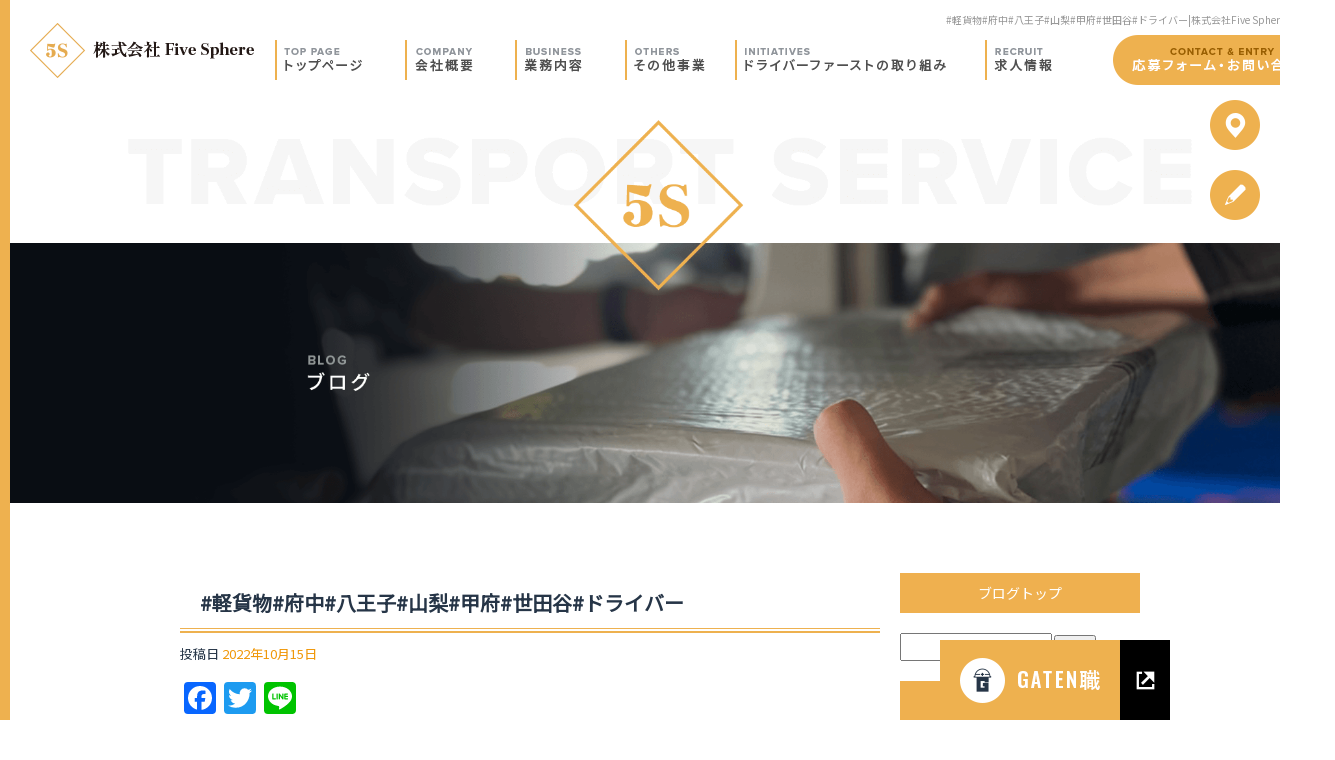

--- FILE ---
content_type: text/html; charset=UTF-8
request_url: https://www.five-sphere.com/archives/1317
body_size: 7724
content:
<!DOCTYPE html>
<html lang="ja">
<head>
<!-- ▼Googleアナリティクスタグ▼ -->

<!-- ▲Googleアナリティクスタグ▲ -->
<link rel='dns-prefetch' href='//www.google.com' />
<link rel='dns-prefetch' href='//s.w.org' />
<link rel="alternate" type="application/rss+xml" title="株式会社Five Sphere &raquo; フィード" href="https://www.five-sphere.com/feed" />
<link rel="alternate" type="application/rss+xml" title="株式会社Five Sphere &raquo; コメントフィード" href="https://www.five-sphere.com/comments/feed" />
		<script type="text/javascript">
			window._wpemojiSettings = {"baseUrl":"https:\/\/s.w.org\/images\/core\/emoji\/11\/72x72\/","ext":".png","svgUrl":"https:\/\/s.w.org\/images\/core\/emoji\/11\/svg\/","svgExt":".svg","source":{"concatemoji":"https:\/\/www.five-sphere.com\/60016895\/wp-includes\/js\/wp-emoji-release.min.js?ver=4.9.8"}};
			!function(a,b,c){function d(a,b){var c=String.fromCharCode;l.clearRect(0,0,k.width,k.height),l.fillText(c.apply(this,a),0,0);var d=k.toDataURL();l.clearRect(0,0,k.width,k.height),l.fillText(c.apply(this,b),0,0);var e=k.toDataURL();return d===e}function e(a){var b;if(!l||!l.fillText)return!1;switch(l.textBaseline="top",l.font="600 32px Arial",a){case"flag":return!(b=d([55356,56826,55356,56819],[55356,56826,8203,55356,56819]))&&(b=d([55356,57332,56128,56423,56128,56418,56128,56421,56128,56430,56128,56423,56128,56447],[55356,57332,8203,56128,56423,8203,56128,56418,8203,56128,56421,8203,56128,56430,8203,56128,56423,8203,56128,56447]),!b);case"emoji":return b=d([55358,56760,9792,65039],[55358,56760,8203,9792,65039]),!b}return!1}function f(a){var c=b.createElement("script");c.src=a,c.defer=c.type="text/javascript",b.getElementsByTagName("head")[0].appendChild(c)}var g,h,i,j,k=b.createElement("canvas"),l=k.getContext&&k.getContext("2d");for(j=Array("flag","emoji"),c.supports={everything:!0,everythingExceptFlag:!0},i=0;i<j.length;i++)c.supports[j[i]]=e(j[i]),c.supports.everything=c.supports.everything&&c.supports[j[i]],"flag"!==j[i]&&(c.supports.everythingExceptFlag=c.supports.everythingExceptFlag&&c.supports[j[i]]);c.supports.everythingExceptFlag=c.supports.everythingExceptFlag&&!c.supports.flag,c.DOMReady=!1,c.readyCallback=function(){c.DOMReady=!0},c.supports.everything||(h=function(){c.readyCallback()},b.addEventListener?(b.addEventListener("DOMContentLoaded",h,!1),a.addEventListener("load",h,!1)):(a.attachEvent("onload",h),b.attachEvent("onreadystatechange",function(){"complete"===b.readyState&&c.readyCallback()})),g=c.source||{},g.concatemoji?f(g.concatemoji):g.wpemoji&&g.twemoji&&(f(g.twemoji),f(g.wpemoji)))}(window,document,window._wpemojiSettings);
		</script>
		<style type="text/css">
img.wp-smiley,
img.emoji {
	display: inline !important;
	border: none !important;
	box-shadow: none !important;
	height: 1em !important;
	width: 1em !important;
	margin: 0 .07em !important;
	vertical-align: -0.1em !important;
	background: none !important;
	padding: 0 !important;
}
</style>
<link rel='stylesheet' id='simplamodalwindow-css'  href='https://www.five-sphere.com/60016895/wp-content/plugins/light-box-miyamoto/SimplaModalwindow/jquery.SimplaModalwindow.css?ver=4.9.8' type='text/css' media='all' />
<link rel='stylesheet' id='contact-form-7-css'  href='https://www.five-sphere.com/60016895/wp-content/plugins/contact-form-7/includes/css/styles.css?ver=5.1.6' type='text/css' media='all' />
<link rel='stylesheet' id='contact-form-7-confirm-css'  href='https://www.five-sphere.com/60016895/wp-content/plugins/contact-form-7-add-confirm/includes/css/styles.css?ver=5.1' type='text/css' media='all' />
<link rel='stylesheet' id='toc-screen-css'  href='https://www.five-sphere.com/60016895/wp-content/plugins/table-of-contents-plus/screen.min.css?ver=1509' type='text/css' media='all' />
<link rel='stylesheet' id='addtoany-css'  href='https://www.five-sphere.com/60016895/wp-content/plugins/add-to-any/addtoany.min.css?ver=1.15' type='text/css' media='all' />
<script type='text/javascript' src='https://www.five-sphere.com/60016895/wp-includes/js/jquery/jquery.js?ver=1.12.4'></script>
<script type='text/javascript' src='https://www.five-sphere.com/60016895/wp-includes/js/jquery/jquery-migrate.min.js?ver=1.4.1'></script>
<script type='text/javascript' src='https://www.five-sphere.com/60016895/wp-content/plugins/light-box-miyamoto/SimplaModalwindow/jquery.SimplaModalwindow.js?ver=1.7.1'></script>
<script type='text/javascript' src='https://www.five-sphere.com/60016895/wp-content/plugins/add-to-any/addtoany.min.js?ver=1.1'></script>
<link rel='https://api.w.org/' href='https://www.five-sphere.com/wp-json/' />
<link rel='prev' title='#軽貨物#府中#八王子#山梨#甲府#世田谷#ドライバー' href='https://www.five-sphere.com/archives/1314' />
<link rel='next' title='#軽貨物 #府中 #立川 #八王子 #甲府 #ドライバー' href='https://www.five-sphere.com/archives/1320' />
<link rel="canonical" href="https://www.five-sphere.com/archives/1317" />
<link rel='shortlink' href='https://www.five-sphere.com/?p=1317' />
<link rel="alternate" type="application/json+oembed" href="https://www.five-sphere.com/wp-json/oembed/1.0/embed?url=https%3A%2F%2Fwww.five-sphere.com%2Farchives%2F1317" />
<link rel="alternate" type="text/xml+oembed" href="https://www.five-sphere.com/wp-json/oembed/1.0/embed?url=https%3A%2F%2Fwww.five-sphere.com%2Farchives%2F1317&#038;format=xml" />

<script data-cfasync="false">
window.a2a_config=window.a2a_config||{};a2a_config.callbacks=[];a2a_config.overlays=[];a2a_config.templates={};a2a_localize = {
	Share: "共有",
	Save: "ブックマーク",
	Subscribe: "購読",
	Email: "メール",
	Bookmark: "ブックマーク",
	ShowAll: "すべて表示する",
	ShowLess: "小さく表示する",
	FindServices: "サービスを探す",
	FindAnyServiceToAddTo: "追加するサービスを今すぐ探す",
	PoweredBy: "Powered by",
	ShareViaEmail: "メールでシェアする",
	SubscribeViaEmail: "メールで購読する",
	BookmarkInYourBrowser: "ブラウザにブックマーク",
	BookmarkInstructions: "このページをブックマークするには、 Ctrl+D または \u2318+D を押下。",
	AddToYourFavorites: "お気に入りに追加",
	SendFromWebOrProgram: "任意のメールアドレスまたはメールプログラムから送信",
	EmailProgram: "メールプログラム",
	More: "詳細&#8230;"
};

(function(d,s,a,b){a=d.createElement(s);b=d.getElementsByTagName(s)[0];a.async=1;a.src="https://static.addtoany.com/menu/page.js";b.parentNode.insertBefore(a,b);})(document,"script");
</script>
<!-- Global site tag (gtag.js) - Google Analytics -->
<script async src="https://www.googletagmanager.com/gtag/js?id=G-8VC5PWTVQK"></script>
<script>
  window.dataLayer = window.dataLayer || [];
  function gtag(){dataLayer.push(arguments);}
  gtag('js', new Date());

  gtag('config', 'G-8VC5PWTVQK');
</script>
<style type="text/css">div#toc_container {width: 50%;}</style><meta charset="UTF-8" />
<meta name="viewport" content="width=1400">
<meta name="format-detection" content="telephone=no">
<title>  #軽貨物#府中#八王子#山梨#甲府#世田谷#ドライバー | 株式会社Five Sphere</title>
<link rel="profile" href="https://gmpg.org/xfn/11" />
<link rel="stylesheet" type="text/css" media="all" href="https://www.five-sphere.com/60016895/wp-content/themes/multipress/style.css" />
<link rel="stylesheet" type="text/css" media="all" href="https://www.five-sphere.com/60016895/wp-content/themes/multipress/theme.css" />
<link rel="stylesheet" type="text/css" media="all" href="https://www.five-sphere.com/60016895/wp-content/themes/multipress/common.css" />
<link rel="icon" href="https://www.five-sphere.com/favicon.ico" />
<link rel="apple-touch-icon" type="image/png" sizes="240x240" href="/apple-touch-icon.png">
<link rel="stylesheet" type="text/css" media="all" href="/files/files_common.css" />
<link rel="stylesheet" type="text/css" media="all" href="/files/files_pc.css" />

<link rel="pingback" href="https://www.five-sphere.com/60016895/xmlrpc.php" />
<link rel='dns-prefetch' href='//www.google.com' />
<link rel='dns-prefetch' href='//s.w.org' />
<link rel="alternate" type="application/rss+xml" title="株式会社Five Sphere &raquo; フィード" href="https://www.five-sphere.com/feed" />
<link rel="alternate" type="application/rss+xml" title="株式会社Five Sphere &raquo; コメントフィード" href="https://www.five-sphere.com/comments/feed" />
<script type='text/javascript' src='https://www.five-sphere.com/60016895/wp-includes/js/wp-embed.min.js?ver=4.9.8'></script>
<link rel='https://api.w.org/' href='https://www.five-sphere.com/wp-json/' />
<link rel='prev' title='#軽貨物#府中#八王子#山梨#甲府#世田谷#ドライバー' href='https://www.five-sphere.com/archives/1314' />
<link rel='next' title='#軽貨物 #府中 #立川 #八王子 #甲府 #ドライバー' href='https://www.five-sphere.com/archives/1320' />
<link rel="canonical" href="https://www.five-sphere.com/archives/1317" />
<link rel='shortlink' href='https://www.five-sphere.com/?p=1317' />
<link rel="alternate" type="application/json+oembed" href="https://www.five-sphere.com/wp-json/oembed/1.0/embed?url=https%3A%2F%2Fwww.five-sphere.com%2Farchives%2F1317" />
<link rel="alternate" type="text/xml+oembed" href="https://www.five-sphere.com/wp-json/oembed/1.0/embed?url=https%3A%2F%2Fwww.five-sphere.com%2Farchives%2F1317&#038;format=xml" />

<script data-cfasync="false">
window.a2a_config=window.a2a_config||{};a2a_config.callbacks=[];a2a_config.overlays=[];a2a_config.templates={};
(function(d,s,a,b){a=d.createElement(s);b=d.getElementsByTagName(s)[0];a.async=1;a.src="https://static.addtoany.com/menu/page.js";b.parentNode.insertBefore(a,b);})(document,"script");
</script>
<!-- Global site tag (gtag.js) - Google Analytics -->
<script async src="https://www.googletagmanager.com/gtag/js?id=G-8VC5PWTVQK"></script>
<script>
  window.dataLayer = window.dataLayer || [];
  function gtag(){dataLayer.push(arguments);}
  gtag('js', new Date());

  gtag('config', 'G-8VC5PWTVQK');
</script>
<style type="text/css">div#toc_container {width: 50%;}</style>




<meta name="description" content="株式会社FiveSphereは山梨県都留市にある、貨物軽自動車運送事業を行う会社です。八王子・府中などで委託ドライバー募集中。
応募お待ちしております。" />
<meta name="keywords" content="株式会社FiveSphere,山梨県都留市,軽貨物,配送ドライバー,求人,八王子,府中,立川,目黒,世田谷,委託ドライバー," />

<script type="text/javascript" src="/files/js/effect_pc.js"></script>
<link rel="stylesheet" href="/files/Gallery-master/css/blueimp-gallery.min.css">
<script src="/files/Gallery-master/js/blueimp-gallery.min.js"></script>


<!-- OGPここから -->
<meta property="fb:app_id" content="" />
<meta property="og:type" content="website" />
<meta property="og:locale" content="ja_JP" />
<meta property="og:description" content="おじが吹く 杉本呑んで 増田食う いつだかのBBQ">
<meta property="og:image" content="https://www.five-sphere.com/60016895/wp-content/uploads/2022/10/image1_3-300x400.jpeg">
<meta property="og:title" content="#軽貨物#府中#八王子#山梨#甲府#世田谷#ドライバー">
<meta property="og:url" content="https://www.five-sphere.com/archives/1317/">
<meta property="og:site_name" content="株式会社Five Sphere">
<!-- OGPここまで -->
</head>


<body id="page_1317"  class="blog">

<div id="wrapper">
<div id="blueimp-gallery" class="blueimp-gallery blueimp-gallery-controls">
    <div class="slides"></div>
    <h3 class="title"></h3>
    <p class="description"></p>
    <a class="prev">‹</a>
    <a class="next">›</a>
    <a class="close">×</a>
    <a class="play-pause"></a>
    <ol class="indicator"></ol>
</div>

	<div id="branding_box">

	<div id="site-description">
<a href="https://www.five-sphere.com/" title="株式会社Five Sphere" rel="home">  #軽貨物#府中#八王子#山梨#甲府#世田谷#ドライバー|株式会社Five Sphere</a>
	</div>


<div id="header_information" class="post">

	
<div class="post-data">
<div class="main_header">
<a href="/"><img src="/files/sp1.gif" width="240" height="100" /></a>
</div>

<div class="secondmain">
  <img src="/files/2nd_bg.png" class="second_bg" />
  <div class="second_btn2"><a>ボタン2</a></div>
  <div><a href="/recruit">求人情報</a></div>
</div>
</div>

<div class="clear_float"></div>

	
</div><!-- #header_information -->


	<div id="access" role="navigation">
		<div class="menu-header"><ul id="menu-gnavi" class="menu"><li id="menu-item-34" class="gnavi11 menu-item menu-item-type-post_type menu-item-object-page menu-item-home menu-item-34"><a href="https://www.five-sphere.com/">トップページ</a></li>
<li id="menu-item-35" class="gnavi12 menu-item menu-item-type-post_type menu-item-object-page menu-item-35"><a href="https://www.five-sphere.com/company">会社概要</a></li>
<li id="menu-item-33" class="gnavi13 menu-item menu-item-type-post_type menu-item-object-page menu-item-33"><a href="https://www.five-sphere.com/business">業務内容</a></li>
<li id="menu-item-1022" class="gnavi16 menu-item menu-item-type-post_type menu-item-object-page menu-item-1022"><a href="https://www.five-sphere.com/%e6%b8%85%e6%8e%83%e4%ba%8b%e6%a5%ad">清掃事業</a></li>
<li id="menu-item-32" class="gnavi14 menu-item menu-item-type-post_type menu-item-object-page menu-item-32"><a href="https://www.five-sphere.com/about">ドライバーファーストの取り組み</a></li>
<li id="menu-item-84" class="gnavi15 menu-item menu-item-type-post_type menu-item-object-page menu-item-84"><a href="https://www.five-sphere.com/recruit">求人情報</a></li>
<li id="menu-item-31" class="gnavi17 menu-item menu-item-type-post_type menu-item-object-page menu-item-31"><a href="https://www.five-sphere.com/contact">応募フォーム・お問い合わせ</a></li>
</ul></div>	</div><!-- #access -->

	</div><!-- #branding_box -->
<div id="main_teaser">


        <img alt="オフィシャルブログ" src="https://www.five-sphere.com/60016895/wp-content/uploads/2022/04/pc_teaser_08.png">
</div>

<div id="outer_block">
<div id="inner_block">

    <div id="blog_main">

    <div id="container">

            


				<div id="post-1317" class="post-1317 post type-post status-publish format-standard hentry category-blogpost">
					<h1 class="entry-title">#軽貨物#府中#八王子#山梨#甲府#世田谷#ドライバー</h1>

					<div class="entry-meta">
						<span class="meta-prep meta-prep-author">投稿日</span> <a href="https://www.five-sphere.com/archives/1317" title="1:38 PM" rel="bookmark"><span class="entry-date">2022年10月15日</span></a><!-- <span class="meta-sep">by</span>-->  <!--<span class="author vcard"><a class="url fn n" href="https://www.five-sphere.com/archives/author/rku-t-masu66" title="rku.t.masu66 の投稿をすべて表示">rku.t.masu66</a></span>-->					</div><!-- .entry-meta -->

					<div class="entry-content">

						<div class="addtoany_share_save_container addtoany_content addtoany_content_top"><div class="a2a_kit a2a_kit_size_32 addtoany_list" data-a2a-url="https://www.five-sphere.com/archives/1317" data-a2a-title="#軽貨物#府中#八王子#山梨#甲府#世田谷#ドライバー"><a class="a2a_button_facebook" href="https://www.addtoany.com/add_to/facebook?linkurl=https%3A%2F%2Fwww.five-sphere.com%2Farchives%2F1317&amp;linkname=%23%E8%BB%BD%E8%B2%A8%E7%89%A9%23%E5%BA%9C%E4%B8%AD%23%E5%85%AB%E7%8E%8B%E5%AD%90%23%E5%B1%B1%E6%A2%A8%23%E7%94%B2%E5%BA%9C%23%E4%B8%96%E7%94%B0%E8%B0%B7%23%E3%83%89%E3%83%A9%E3%82%A4%E3%83%90%E3%83%BC" title="Facebook" rel="nofollow noopener" target="_blank"></a><a class="a2a_button_twitter" href="https://www.addtoany.com/add_to/twitter?linkurl=https%3A%2F%2Fwww.five-sphere.com%2Farchives%2F1317&amp;linkname=%23%E8%BB%BD%E8%B2%A8%E7%89%A9%23%E5%BA%9C%E4%B8%AD%23%E5%85%AB%E7%8E%8B%E5%AD%90%23%E5%B1%B1%E6%A2%A8%23%E7%94%B2%E5%BA%9C%23%E4%B8%96%E7%94%B0%E8%B0%B7%23%E3%83%89%E3%83%A9%E3%82%A4%E3%83%90%E3%83%BC" title="Twitter" rel="nofollow noopener" target="_blank"></a><a class="a2a_button_line" href="https://www.addtoany.com/add_to/line?linkurl=https%3A%2F%2Fwww.five-sphere.com%2Farchives%2F1317&amp;linkname=%23%E8%BB%BD%E8%B2%A8%E7%89%A9%23%E5%BA%9C%E4%B8%AD%23%E5%85%AB%E7%8E%8B%E5%AD%90%23%E5%B1%B1%E6%A2%A8%23%E7%94%B2%E5%BA%9C%23%E4%B8%96%E7%94%B0%E8%B0%B7%23%E3%83%89%E3%83%A9%E3%82%A4%E3%83%90%E3%83%BC" title="Line" rel="nofollow noopener" target="_blank"></a></div></div><div class="photo aligncenter"><a class="modal photoswipe" href='https://www.five-sphere.com/60016895/wp-content/uploads/2022/10/image1_3.jpeg'><img width="300" height="400" src="https://www.five-sphere.com/60016895/wp-content/uploads/2022/10/image1_3-300x400.jpeg" class="attachment-medium size-medium" alt="image1_3.jpeg" /></a></div>
<p>おじが吹く<br />
杉本呑んで<br />
増田食う</p>
<p>いつだかのBBQ</p>
<div class="clear"> </div>

											</div><!-- .entry-content -->


					<div class="entry-utility">
												
					</div><!-- .entry-utility -->
				</div><!-- #post-## -->

				<div id="nav-below" class="navigation">
					<div class="nav-previous"><a href="https://www.five-sphere.com/archives/1314" rel="prev"><span class="meta-nav">&larr;</span> #軽貨物#府中#八王子#山梨#甲府#世田谷#ドライバー</a></div>
					<div class="nav-next"><a href="https://www.five-sphere.com/archives/1320" rel="next">#軽貨物 #府中 #立川 #八王子 #甲府 #ドライバー <span class="meta-nav">&rarr;</span></a></div>
				</div><!-- #nav-below -->




    </div><!-- #container -->

		<div id="primary" class="widget-area" role="complementary">
			<ul class="xoxo">


<li id="text-6" class="widget-container widget_text">			<div class="textwidget"><div class="widget-title2 unity_title">
<a href="/blog">ブログトップ</a>
</div></div>
		</li><li id="search-2" class="widget-container widget_search"><form role="search" method="get" id="searchform" class="searchform" action="https://www.five-sphere.com/">
				<div>
					<label class="screen-reader-text" for="s">検索:</label>
					<input type="text" value="" name="s" id="s" />
					<input type="submit" id="searchsubmit" value="検索" />
				</div>
			</form></li>		<li id="recent-posts-2" class="widget-container widget_recent_entries">		<h3 class="widget-title unity_title">最近の投稿</h3>		<ul>
											<li>
					<a href="https://www.five-sphere.com/archives/1536">#大月のみち #お酒好きと繋がりたい #大月 #山梨 #店長が 経歴が面白い #JR大月駅　#上野原 #呑み屋　</a>
									</li>
											<li>
					<a href="https://www.five-sphere.com/archives/1501">#軽貨物#府中#八王子#調布#山梨#甲府#世田谷#三鷹#多摩地  区#客室清掃#ハウスクリーニング#ドライバー#配達</a>
									</li>
											<li>
					<a href="https://www.five-sphere.com/archives/1498">#軽貨物#府中#八王子#調布#山梨#甲府#世田谷#三鷹#多摩地  区#客室清掃#ハウスクリーニング#ドライバー#配達</a>
									</li>
											<li>
					<a href="https://www.five-sphere.com/archives/1495">#軽貨物#府中#八王子#調布#山梨#甲府#世田谷#三鷹#多摩地  区#客室清掃#ハウスクリーニング#ドライバー#配達</a>
									</li>
											<li>
					<a href="https://www.five-sphere.com/archives/1492">#軽貨物#府中#八王子#調布#山梨#甲府#世田谷#三鷹#多摩地  区#客室清掃#ハウスクリーニング#ドライバー#配達</a>
									</li>
					</ul>
		</li><li id="archives-2" class="widget-container widget_archive"><h3 class="widget-title unity_title">アーカイブ</h3>		<ul>
			<li><a href='https://www.five-sphere.com/archives/date/2024/07'>2024年7月</a></li>
	<li><a href='https://www.five-sphere.com/archives/date/2023/08'>2023年8月</a></li>
	<li><a href='https://www.five-sphere.com/archives/date/2023/07'>2023年7月</a></li>
	<li><a href='https://www.five-sphere.com/archives/date/2023/06'>2023年6月</a></li>
	<li><a href='https://www.five-sphere.com/archives/date/2023/05'>2023年5月</a></li>
	<li><a href='https://www.five-sphere.com/archives/date/2023/04'>2023年4月</a></li>
	<li><a href='https://www.five-sphere.com/archives/date/2023/03'>2023年3月</a></li>
	<li><a href='https://www.five-sphere.com/archives/date/2023/02'>2023年2月</a></li>
	<li><a href='https://www.five-sphere.com/archives/date/2023/01'>2023年1月</a></li>
	<li><a href='https://www.five-sphere.com/archives/date/2022/12'>2022年12月</a></li>
	<li><a href='https://www.five-sphere.com/archives/date/2022/11'>2022年11月</a></li>
	<li><a href='https://www.five-sphere.com/archives/date/2022/10'>2022年10月</a></li>
	<li><a href='https://www.five-sphere.com/archives/date/2022/09'>2022年9月</a></li>
	<li><a href='https://www.five-sphere.com/archives/date/2022/08'>2022年8月</a></li>
	<li><a href='https://www.five-sphere.com/archives/date/2022/07'>2022年7月</a></li>
	<li><a href='https://www.five-sphere.com/archives/date/2022/06'>2022年6月</a></li>
	<li><a href='https://www.five-sphere.com/archives/date/2022/05'>2022年5月</a></li>
	<li><a href='https://www.five-sphere.com/archives/date/2022/04'>2022年4月</a></li>
		</ul>
		</li><li id="categories-2" class="widget-container widget_categories"><h3 class="widget-title unity_title">カテゴリー</h3>		<ul>
	<li class="cat-item cat-item-1"><a href="https://www.five-sphere.com/archives/category/blogpost" >日記</a>
</li>
		</ul>
</li><li id="calendar-2" class="widget-container widget_calendar"><h3 class="widget-title unity_title">投稿日カレンダー</h3><div id="calendar_wrap" class="calendar_wrap"><table id="wp-calendar">
	<caption>2026年1月</caption>
	<thead>
	<tr>
		<th scope="col" title="日曜日">日</th>
		<th scope="col" title="月曜日">月</th>
		<th scope="col" title="火曜日">火</th>
		<th scope="col" title="水曜日">水</th>
		<th scope="col" title="木曜日">木</th>
		<th scope="col" title="金曜日">金</th>
		<th scope="col" title="土曜日">土</th>
	</tr>
	</thead>

	<tfoot>
	<tr>
		<td colspan="3" id="prev"><a href="https://www.five-sphere.com/archives/date/2024/07">&laquo; 7月</a></td>
		<td class="pad">&nbsp;</td>
		<td colspan="3" id="next" class="pad">&nbsp;</td>
	</tr>
	</tfoot>

	<tbody>
	<tr>
		<td colspan="4" class="pad">&nbsp;</td><td>1</td><td>2</td><td>3</td>
	</tr>
	<tr>
		<td>4</td><td>5</td><td>6</td><td>7</td><td>8</td><td>9</td><td>10</td>
	</tr>
	<tr>
		<td>11</td><td>12</td><td>13</td><td>14</td><td>15</td><td>16</td><td>17</td>
	</tr>
	<tr>
		<td>18</td><td>19</td><td>20</td><td>21</td><td>22</td><td>23</td><td>24</td>
	</tr>
	<tr>
		<td>25</td><td>26</td><td id="today">27</td><td>28</td><td>29</td><td>30</td><td>31</td>
	</tr>
	</tbody>
	</table></div></li>			</ul>
		</div><!-- #primary .widget-area -->


</div><!-- #main -->

</div><!-- #inner_block -->
</div><!-- #outer_block -->

<div id="footer_block">
	<div id="footer_box">
		<div id="footer_sitemap_block">



    <div id="footer-widget-area" role="complementary">

<div id="first" class="widget-area">
  <ul class="xoxo">
<div class="menu-header"><ul id="menu-footer_navi" class="menu"><li id="menu-item-59" class="menu-item menu-item-type-post_type menu-item-object-page menu-item-home menu-item-59"><a href="https://www.five-sphere.com/">トップページ</a></li>
<li id="menu-item-60" class="menu-item menu-item-type-post_type menu-item-object-page menu-item-60"><a href="https://www.five-sphere.com/company">会社概要</a></li>
<li id="menu-item-61" class="menu-item menu-item-type-post_type menu-item-object-page menu-item-61"><a href="https://www.five-sphere.com/business">業務内容</a></li>
<li id="menu-item-62" class="menu-item menu-item-type-post_type menu-item-object-page menu-item-62"><a href="https://www.five-sphere.com/about">ドライバーファーストの取り組み</a></li>
<li id="menu-item-87" class="menu-item menu-item-type-post_type menu-item-object-page menu-item-87"><a href="https://www.five-sphere.com/recruit">求人情報</a></li>
<li id="menu-item-1024" class="menu-item menu-item-type-post_type menu-item-object-page menu-item-1024"><a href="https://www.five-sphere.com/%e6%b8%85%e6%8e%83%e4%ba%8b%e6%a5%ad">清掃事業</a></li>
<li id="menu-item-63" class="menu-item menu-item-type-post_type menu-item-object-page menu-item-63"><a href="https://www.five-sphere.com/contact">応募フォーム・お問い合わせ</a></li>
<li id="menu-item-64" class="menu-item menu-item-type-post_type menu-item-object-page current_page_parent menu-item-64"><a href="https://www.five-sphere.com/blog">オフィシャルブログ</a></li>
</ul></div>  </ul>
</div>

  </div><!-- #footer-widget-area -->
		</div><!--#footer_sitemap_block-->

		<div class="footer_infomation">


<div id="footer_information" class="post">

		<div class="entry-post">

		<div class="post-data">
			<p>〒402-0004　山梨県都留市古川渡275</p>
<p>TEL：080-1154-6475</p>



<div class="fixed_side_btn">
  <div id="fixed_btn1"><a href="/company"></a></div>
  <div id="fixed_btn2"><a href="/blog"></a></div>
</div>

<div class="fixed_btn">
  <div id="fixed_btn_gtn"><a href="https://gaten.info/job/16053" target="_blank"><img src="/files/btn_gaten.png" alt="ガテン系求人ポータルサイト【ガテン職】掲載中！"></a></div>
</div>


<div id="float_top_btn"><a href="#"><img src="/files/top_btn.png" alt="先頭へ戻る"></a></div>

    
<!-- 素早くレスポンシブ処理 -->
<script type="text/javascript">
jQuery(function($){
    var target = "#video_teaser";//トップ 動画
    var target_img = "#video_teaser video";
    var target_sub = "#main_teaser";//中ページ
    var target_sub_img = "#main_teaser img";
    //中ページ
    if($(target_sub).length){
        target = target_sub;
        target_img = target_sub_img;
    }
    var imageObj = new Image();
    imageObj.onload = function(){
        //スケール
        var scale = $(target).width() / imageObj.width;
        //トップページ スライダー・中ページ
        var h = Math.round(imageObj.height*scale);
        $(target_img).css({"width": "100%", "height": "auto", "left": 0});
        $(target).css({"height": h+"px"});
        $("#branding_box").css({"height": h+"px"});
    };
    var src = (-1 < target_img.indexOf("video") ? "poster" : "src" );
    imageObj.src = $(target_img).attr(src);
});
</script>


  <script type="text/javascript"><!--
  jQuery(function($){
  /*------------------------------------------------------------------------------------*/
  /* 画面幅に合わせる                             */
  /*------------------------------------------------------------------------------------*/
  $(window).on('ready load resize', function(){
    /*トップティザー・スライダー どっちか必要な方残す*/
    var target = '#video_teaser';//トップ 動画
    var target_img = '#video_teaser video';//ビデオティザーの中のvideo
    var target_sub = '#main_teaser';//中ページ
    var target_sub_img = '#main_teaser img';
    var target_second = '.secondmain';//セカンドメイン
    var target_second_img = '.secondmain img';

	//中ページ
    if($(target_sub).length){
        if($('body').width() > 500){
          $(target_sub_img).css({
            'width' : '100%',
            'height' : 'auto',
            'left' : 0,
          });

          $('#branding_box').css({
            'height' : $(target_sub_img).height() + 100 + 'px'
          });

        }
        $(target_sub).css({ 'height' : $(target_sub_img).height() });
    }
      
      
      
	//トップページ セカンドメイン
    if($(target_second).length){
        if($('body').width() > 500){
          $(target_second_img).css({
            'width' : '100%',
            'height' : 'auto',
            'left' : 0,
          });
        }
          $(target_second).css({ 'top' : $(target_img).height() + 100  + $(window).width()*0.13 + 'px' });
          var second_ORG_W = 2000;
          var second_ORG_H = 1253;
          var second_link_W = 300;
          var second_link_H = 50;
          var second_link_Y = 1130;//セカンドメイン画像の上からボタンまでの数値
          var second_link_X = 850;//セカンドメイン画像の左端からボタンまでの数値
          $('#page_6 .secondmain div a').css({
            'width' : $(target_second).width() * (second_link_W / second_ORG_W) + 'px',
            'height' : $(target_second).height() * (second_link_H / second_ORG_H) + 'px',
            'margin-top' : $(target_second).height() * (second_link_Y / second_ORG_H) + 'px',
            'margin-left' : $(target_second).width() * (second_link_X / second_ORG_W) + 'px'
          });
        
          //GIF画像
          var second_ORG_W = 2000;
          var second_ORG_H = 1253;
          var second_link2_W = 418;
          var second_link2_H =324;
          var second_link2_Y = 738;//セカンドメイン画像の上からボタンまでの数値
          var second_link2_X = 895;//セカンドメイン画像の左端からボタンまでの数値
          $('#page_6 .secondmain div.second_btn2 a').css({
            'width' : $(target_second).width() * (second_link2_W / second_ORG_W) + 'px',
            'height' : $(target_second).height() * (second_link2_H / second_ORG_H) + 'px',
            'margin-top' : $(target_second).height() * (second_link2_Y / second_ORG_H) + 'px',
            'margin-left' : $(target_second).width() * (second_link2_X / second_ORG_W) + 'px'
          });
        
    }
      
	//トップページ メイン画像・スライダー
    if($(target).length){
        if($('body').width() > 500){
          $(target_img).css({
            'width' : '100%',
            'height' : 'auto',
            'left' : 0,
          });

          $('#page_6 #branding_box').css({
            'height' : $(target_img).height() + $(window).width()*0.13 + 100 + $(target_second).height() + 'px'
          });
        }
        $(target).css({ 'height' : $(target_img).height() });
    }

  });
  });
  --></script>




<script type="text/javascript">
jQuery(function($) {
  // グローバルナビの追尾
  var nav = $('#access');
  var nav2 = $('.main_header img');
  var offset = 0;
  if(!$('.fixed').length){
    offset = nav.offset();
  }else{
      resetOffset();
  }
  $(window).on('load resize', function(){
      resetOffset();
  });
  $(window).scroll(resetOffset);
  
  function resetOffset(){
    nav.removeClass('fixed');
    nav2.removeClass('fixed');
    offset = nav.offset();
    if($(window).scrollTop() > offset.top) {
      nav.addClass('fixed');
      nav2.addClass('fixed');
    }
  }
});
</script>		</div>

<div class="clear_float"></div>

	</div>
	
</div><!-- #footer_information -->


		</div><!-- .footer_infomation -->
	</div><!--footer_box-->

<address id="copyright">Copyright (C) 株式会社Five Sphere All Rights Reserved.</address>

</div><!--footer_block-->

</div><!--wrapper-->
<script type='text/javascript'>
/* <![CDATA[ */
var wpcf7 = {"apiSettings":{"root":"https:\/\/www.five-sphere.com\/wp-json\/contact-form-7\/v1","namespace":"contact-form-7\/v1"}};
var wpcf7 = {"apiSettings":{"root":"https:\/\/www.five-sphere.com\/wp-json\/contact-form-7\/v1","namespace":"contact-form-7\/v1"}};
/* ]]> */
</script>
<script type='text/javascript' src='https://www.five-sphere.com/60016895/wp-content/plugins/contact-form-7/includes/js/scripts.js?ver=5.1.6'></script>
<script type='text/javascript' src='https://www.five-sphere.com/60016895/wp-includes/js/jquery/jquery.form.min.js?ver=4.2.1'></script>
<script type='text/javascript' src='https://www.five-sphere.com/60016895/wp-content/plugins/contact-form-7-add-confirm/includes/js/scripts.js?ver=5.1'></script>
<script type='text/javascript'>
/* <![CDATA[ */
var tocplus = {"visibility_show":"show","visibility_hide":"hide","width":"50%"};
var tocplus = {"visibility_show":"show","visibility_hide":"hide","width":"50%"};
/* ]]> */
</script>
<script type='text/javascript' src='https://www.five-sphere.com/60016895/wp-content/plugins/table-of-contents-plus/front.min.js?ver=1509'></script>
<script type='text/javascript' src='https://www.google.com/recaptcha/api.js?render=6LdKWS4pAAAAAFOL5rbRnYJHypGfo4ix8Cvj5lnr&#038;ver=3.0'></script>
<script type="text/javascript">
( function( grecaptcha, sitekey, actions ) {

	var wpcf7recaptcha = {

		execute: function( action ) {
			grecaptcha.execute(
				sitekey,
				{ action: action }
			).then( function( token ) {
				var forms = document.getElementsByTagName( 'form' );

				for ( var i = 0; i < forms.length; i++ ) {
					var fields = forms[ i ].getElementsByTagName( 'input' );

					for ( var j = 0; j < fields.length; j++ ) {
						var field = fields[ j ];

						if ( 'g-recaptcha-response' === field.getAttribute( 'name' ) ) {
							field.setAttribute( 'value', token );
							break;
						}
					}
				}
			} );
		},

		executeOnHomepage: function() {
			wpcf7recaptcha.execute( actions[ 'homepage' ] );
		},

		executeOnContactform: function() {
			wpcf7recaptcha.execute( actions[ 'contactform' ] );
		},

	};

	grecaptcha.ready(
		wpcf7recaptcha.executeOnHomepage
	);

	document.addEventListener( 'change',
		wpcf7recaptcha.executeOnContactform, false
	);

	document.addEventListener( 'wpcf7submit',
		wpcf7recaptcha.executeOnHomepage, false
	);

} )(
	grecaptcha,
	'6LdKWS4pAAAAAFOL5rbRnYJHypGfo4ix8Cvj5lnr',
	{"homepage":"homepage","contactform":"contactform"}
);
</script>

</body>
</html>

--- FILE ---
content_type: text/html; charset=utf-8
request_url: https://www.google.com/recaptcha/api2/anchor?ar=1&k=6LdKWS4pAAAAAFOL5rbRnYJHypGfo4ix8Cvj5lnr&co=aHR0cHM6Ly93d3cuZml2ZS1zcGhlcmUuY29tOjQ0Mw..&hl=en&v=N67nZn4AqZkNcbeMu4prBgzg&size=invisible&anchor-ms=20000&execute-ms=30000&cb=s3y19ojy3qy7
body_size: 48532
content:
<!DOCTYPE HTML><html dir="ltr" lang="en"><head><meta http-equiv="Content-Type" content="text/html; charset=UTF-8">
<meta http-equiv="X-UA-Compatible" content="IE=edge">
<title>reCAPTCHA</title>
<style type="text/css">
/* cyrillic-ext */
@font-face {
  font-family: 'Roboto';
  font-style: normal;
  font-weight: 400;
  font-stretch: 100%;
  src: url(//fonts.gstatic.com/s/roboto/v48/KFO7CnqEu92Fr1ME7kSn66aGLdTylUAMa3GUBHMdazTgWw.woff2) format('woff2');
  unicode-range: U+0460-052F, U+1C80-1C8A, U+20B4, U+2DE0-2DFF, U+A640-A69F, U+FE2E-FE2F;
}
/* cyrillic */
@font-face {
  font-family: 'Roboto';
  font-style: normal;
  font-weight: 400;
  font-stretch: 100%;
  src: url(//fonts.gstatic.com/s/roboto/v48/KFO7CnqEu92Fr1ME7kSn66aGLdTylUAMa3iUBHMdazTgWw.woff2) format('woff2');
  unicode-range: U+0301, U+0400-045F, U+0490-0491, U+04B0-04B1, U+2116;
}
/* greek-ext */
@font-face {
  font-family: 'Roboto';
  font-style: normal;
  font-weight: 400;
  font-stretch: 100%;
  src: url(//fonts.gstatic.com/s/roboto/v48/KFO7CnqEu92Fr1ME7kSn66aGLdTylUAMa3CUBHMdazTgWw.woff2) format('woff2');
  unicode-range: U+1F00-1FFF;
}
/* greek */
@font-face {
  font-family: 'Roboto';
  font-style: normal;
  font-weight: 400;
  font-stretch: 100%;
  src: url(//fonts.gstatic.com/s/roboto/v48/KFO7CnqEu92Fr1ME7kSn66aGLdTylUAMa3-UBHMdazTgWw.woff2) format('woff2');
  unicode-range: U+0370-0377, U+037A-037F, U+0384-038A, U+038C, U+038E-03A1, U+03A3-03FF;
}
/* math */
@font-face {
  font-family: 'Roboto';
  font-style: normal;
  font-weight: 400;
  font-stretch: 100%;
  src: url(//fonts.gstatic.com/s/roboto/v48/KFO7CnqEu92Fr1ME7kSn66aGLdTylUAMawCUBHMdazTgWw.woff2) format('woff2');
  unicode-range: U+0302-0303, U+0305, U+0307-0308, U+0310, U+0312, U+0315, U+031A, U+0326-0327, U+032C, U+032F-0330, U+0332-0333, U+0338, U+033A, U+0346, U+034D, U+0391-03A1, U+03A3-03A9, U+03B1-03C9, U+03D1, U+03D5-03D6, U+03F0-03F1, U+03F4-03F5, U+2016-2017, U+2034-2038, U+203C, U+2040, U+2043, U+2047, U+2050, U+2057, U+205F, U+2070-2071, U+2074-208E, U+2090-209C, U+20D0-20DC, U+20E1, U+20E5-20EF, U+2100-2112, U+2114-2115, U+2117-2121, U+2123-214F, U+2190, U+2192, U+2194-21AE, U+21B0-21E5, U+21F1-21F2, U+21F4-2211, U+2213-2214, U+2216-22FF, U+2308-230B, U+2310, U+2319, U+231C-2321, U+2336-237A, U+237C, U+2395, U+239B-23B7, U+23D0, U+23DC-23E1, U+2474-2475, U+25AF, U+25B3, U+25B7, U+25BD, U+25C1, U+25CA, U+25CC, U+25FB, U+266D-266F, U+27C0-27FF, U+2900-2AFF, U+2B0E-2B11, U+2B30-2B4C, U+2BFE, U+3030, U+FF5B, U+FF5D, U+1D400-1D7FF, U+1EE00-1EEFF;
}
/* symbols */
@font-face {
  font-family: 'Roboto';
  font-style: normal;
  font-weight: 400;
  font-stretch: 100%;
  src: url(//fonts.gstatic.com/s/roboto/v48/KFO7CnqEu92Fr1ME7kSn66aGLdTylUAMaxKUBHMdazTgWw.woff2) format('woff2');
  unicode-range: U+0001-000C, U+000E-001F, U+007F-009F, U+20DD-20E0, U+20E2-20E4, U+2150-218F, U+2190, U+2192, U+2194-2199, U+21AF, U+21E6-21F0, U+21F3, U+2218-2219, U+2299, U+22C4-22C6, U+2300-243F, U+2440-244A, U+2460-24FF, U+25A0-27BF, U+2800-28FF, U+2921-2922, U+2981, U+29BF, U+29EB, U+2B00-2BFF, U+4DC0-4DFF, U+FFF9-FFFB, U+10140-1018E, U+10190-1019C, U+101A0, U+101D0-101FD, U+102E0-102FB, U+10E60-10E7E, U+1D2C0-1D2D3, U+1D2E0-1D37F, U+1F000-1F0FF, U+1F100-1F1AD, U+1F1E6-1F1FF, U+1F30D-1F30F, U+1F315, U+1F31C, U+1F31E, U+1F320-1F32C, U+1F336, U+1F378, U+1F37D, U+1F382, U+1F393-1F39F, U+1F3A7-1F3A8, U+1F3AC-1F3AF, U+1F3C2, U+1F3C4-1F3C6, U+1F3CA-1F3CE, U+1F3D4-1F3E0, U+1F3ED, U+1F3F1-1F3F3, U+1F3F5-1F3F7, U+1F408, U+1F415, U+1F41F, U+1F426, U+1F43F, U+1F441-1F442, U+1F444, U+1F446-1F449, U+1F44C-1F44E, U+1F453, U+1F46A, U+1F47D, U+1F4A3, U+1F4B0, U+1F4B3, U+1F4B9, U+1F4BB, U+1F4BF, U+1F4C8-1F4CB, U+1F4D6, U+1F4DA, U+1F4DF, U+1F4E3-1F4E6, U+1F4EA-1F4ED, U+1F4F7, U+1F4F9-1F4FB, U+1F4FD-1F4FE, U+1F503, U+1F507-1F50B, U+1F50D, U+1F512-1F513, U+1F53E-1F54A, U+1F54F-1F5FA, U+1F610, U+1F650-1F67F, U+1F687, U+1F68D, U+1F691, U+1F694, U+1F698, U+1F6AD, U+1F6B2, U+1F6B9-1F6BA, U+1F6BC, U+1F6C6-1F6CF, U+1F6D3-1F6D7, U+1F6E0-1F6EA, U+1F6F0-1F6F3, U+1F6F7-1F6FC, U+1F700-1F7FF, U+1F800-1F80B, U+1F810-1F847, U+1F850-1F859, U+1F860-1F887, U+1F890-1F8AD, U+1F8B0-1F8BB, U+1F8C0-1F8C1, U+1F900-1F90B, U+1F93B, U+1F946, U+1F984, U+1F996, U+1F9E9, U+1FA00-1FA6F, U+1FA70-1FA7C, U+1FA80-1FA89, U+1FA8F-1FAC6, U+1FACE-1FADC, U+1FADF-1FAE9, U+1FAF0-1FAF8, U+1FB00-1FBFF;
}
/* vietnamese */
@font-face {
  font-family: 'Roboto';
  font-style: normal;
  font-weight: 400;
  font-stretch: 100%;
  src: url(//fonts.gstatic.com/s/roboto/v48/KFO7CnqEu92Fr1ME7kSn66aGLdTylUAMa3OUBHMdazTgWw.woff2) format('woff2');
  unicode-range: U+0102-0103, U+0110-0111, U+0128-0129, U+0168-0169, U+01A0-01A1, U+01AF-01B0, U+0300-0301, U+0303-0304, U+0308-0309, U+0323, U+0329, U+1EA0-1EF9, U+20AB;
}
/* latin-ext */
@font-face {
  font-family: 'Roboto';
  font-style: normal;
  font-weight: 400;
  font-stretch: 100%;
  src: url(//fonts.gstatic.com/s/roboto/v48/KFO7CnqEu92Fr1ME7kSn66aGLdTylUAMa3KUBHMdazTgWw.woff2) format('woff2');
  unicode-range: U+0100-02BA, U+02BD-02C5, U+02C7-02CC, U+02CE-02D7, U+02DD-02FF, U+0304, U+0308, U+0329, U+1D00-1DBF, U+1E00-1E9F, U+1EF2-1EFF, U+2020, U+20A0-20AB, U+20AD-20C0, U+2113, U+2C60-2C7F, U+A720-A7FF;
}
/* latin */
@font-face {
  font-family: 'Roboto';
  font-style: normal;
  font-weight: 400;
  font-stretch: 100%;
  src: url(//fonts.gstatic.com/s/roboto/v48/KFO7CnqEu92Fr1ME7kSn66aGLdTylUAMa3yUBHMdazQ.woff2) format('woff2');
  unicode-range: U+0000-00FF, U+0131, U+0152-0153, U+02BB-02BC, U+02C6, U+02DA, U+02DC, U+0304, U+0308, U+0329, U+2000-206F, U+20AC, U+2122, U+2191, U+2193, U+2212, U+2215, U+FEFF, U+FFFD;
}
/* cyrillic-ext */
@font-face {
  font-family: 'Roboto';
  font-style: normal;
  font-weight: 500;
  font-stretch: 100%;
  src: url(//fonts.gstatic.com/s/roboto/v48/KFO7CnqEu92Fr1ME7kSn66aGLdTylUAMa3GUBHMdazTgWw.woff2) format('woff2');
  unicode-range: U+0460-052F, U+1C80-1C8A, U+20B4, U+2DE0-2DFF, U+A640-A69F, U+FE2E-FE2F;
}
/* cyrillic */
@font-face {
  font-family: 'Roboto';
  font-style: normal;
  font-weight: 500;
  font-stretch: 100%;
  src: url(//fonts.gstatic.com/s/roboto/v48/KFO7CnqEu92Fr1ME7kSn66aGLdTylUAMa3iUBHMdazTgWw.woff2) format('woff2');
  unicode-range: U+0301, U+0400-045F, U+0490-0491, U+04B0-04B1, U+2116;
}
/* greek-ext */
@font-face {
  font-family: 'Roboto';
  font-style: normal;
  font-weight: 500;
  font-stretch: 100%;
  src: url(//fonts.gstatic.com/s/roboto/v48/KFO7CnqEu92Fr1ME7kSn66aGLdTylUAMa3CUBHMdazTgWw.woff2) format('woff2');
  unicode-range: U+1F00-1FFF;
}
/* greek */
@font-face {
  font-family: 'Roboto';
  font-style: normal;
  font-weight: 500;
  font-stretch: 100%;
  src: url(//fonts.gstatic.com/s/roboto/v48/KFO7CnqEu92Fr1ME7kSn66aGLdTylUAMa3-UBHMdazTgWw.woff2) format('woff2');
  unicode-range: U+0370-0377, U+037A-037F, U+0384-038A, U+038C, U+038E-03A1, U+03A3-03FF;
}
/* math */
@font-face {
  font-family: 'Roboto';
  font-style: normal;
  font-weight: 500;
  font-stretch: 100%;
  src: url(//fonts.gstatic.com/s/roboto/v48/KFO7CnqEu92Fr1ME7kSn66aGLdTylUAMawCUBHMdazTgWw.woff2) format('woff2');
  unicode-range: U+0302-0303, U+0305, U+0307-0308, U+0310, U+0312, U+0315, U+031A, U+0326-0327, U+032C, U+032F-0330, U+0332-0333, U+0338, U+033A, U+0346, U+034D, U+0391-03A1, U+03A3-03A9, U+03B1-03C9, U+03D1, U+03D5-03D6, U+03F0-03F1, U+03F4-03F5, U+2016-2017, U+2034-2038, U+203C, U+2040, U+2043, U+2047, U+2050, U+2057, U+205F, U+2070-2071, U+2074-208E, U+2090-209C, U+20D0-20DC, U+20E1, U+20E5-20EF, U+2100-2112, U+2114-2115, U+2117-2121, U+2123-214F, U+2190, U+2192, U+2194-21AE, U+21B0-21E5, U+21F1-21F2, U+21F4-2211, U+2213-2214, U+2216-22FF, U+2308-230B, U+2310, U+2319, U+231C-2321, U+2336-237A, U+237C, U+2395, U+239B-23B7, U+23D0, U+23DC-23E1, U+2474-2475, U+25AF, U+25B3, U+25B7, U+25BD, U+25C1, U+25CA, U+25CC, U+25FB, U+266D-266F, U+27C0-27FF, U+2900-2AFF, U+2B0E-2B11, U+2B30-2B4C, U+2BFE, U+3030, U+FF5B, U+FF5D, U+1D400-1D7FF, U+1EE00-1EEFF;
}
/* symbols */
@font-face {
  font-family: 'Roboto';
  font-style: normal;
  font-weight: 500;
  font-stretch: 100%;
  src: url(//fonts.gstatic.com/s/roboto/v48/KFO7CnqEu92Fr1ME7kSn66aGLdTylUAMaxKUBHMdazTgWw.woff2) format('woff2');
  unicode-range: U+0001-000C, U+000E-001F, U+007F-009F, U+20DD-20E0, U+20E2-20E4, U+2150-218F, U+2190, U+2192, U+2194-2199, U+21AF, U+21E6-21F0, U+21F3, U+2218-2219, U+2299, U+22C4-22C6, U+2300-243F, U+2440-244A, U+2460-24FF, U+25A0-27BF, U+2800-28FF, U+2921-2922, U+2981, U+29BF, U+29EB, U+2B00-2BFF, U+4DC0-4DFF, U+FFF9-FFFB, U+10140-1018E, U+10190-1019C, U+101A0, U+101D0-101FD, U+102E0-102FB, U+10E60-10E7E, U+1D2C0-1D2D3, U+1D2E0-1D37F, U+1F000-1F0FF, U+1F100-1F1AD, U+1F1E6-1F1FF, U+1F30D-1F30F, U+1F315, U+1F31C, U+1F31E, U+1F320-1F32C, U+1F336, U+1F378, U+1F37D, U+1F382, U+1F393-1F39F, U+1F3A7-1F3A8, U+1F3AC-1F3AF, U+1F3C2, U+1F3C4-1F3C6, U+1F3CA-1F3CE, U+1F3D4-1F3E0, U+1F3ED, U+1F3F1-1F3F3, U+1F3F5-1F3F7, U+1F408, U+1F415, U+1F41F, U+1F426, U+1F43F, U+1F441-1F442, U+1F444, U+1F446-1F449, U+1F44C-1F44E, U+1F453, U+1F46A, U+1F47D, U+1F4A3, U+1F4B0, U+1F4B3, U+1F4B9, U+1F4BB, U+1F4BF, U+1F4C8-1F4CB, U+1F4D6, U+1F4DA, U+1F4DF, U+1F4E3-1F4E6, U+1F4EA-1F4ED, U+1F4F7, U+1F4F9-1F4FB, U+1F4FD-1F4FE, U+1F503, U+1F507-1F50B, U+1F50D, U+1F512-1F513, U+1F53E-1F54A, U+1F54F-1F5FA, U+1F610, U+1F650-1F67F, U+1F687, U+1F68D, U+1F691, U+1F694, U+1F698, U+1F6AD, U+1F6B2, U+1F6B9-1F6BA, U+1F6BC, U+1F6C6-1F6CF, U+1F6D3-1F6D7, U+1F6E0-1F6EA, U+1F6F0-1F6F3, U+1F6F7-1F6FC, U+1F700-1F7FF, U+1F800-1F80B, U+1F810-1F847, U+1F850-1F859, U+1F860-1F887, U+1F890-1F8AD, U+1F8B0-1F8BB, U+1F8C0-1F8C1, U+1F900-1F90B, U+1F93B, U+1F946, U+1F984, U+1F996, U+1F9E9, U+1FA00-1FA6F, U+1FA70-1FA7C, U+1FA80-1FA89, U+1FA8F-1FAC6, U+1FACE-1FADC, U+1FADF-1FAE9, U+1FAF0-1FAF8, U+1FB00-1FBFF;
}
/* vietnamese */
@font-face {
  font-family: 'Roboto';
  font-style: normal;
  font-weight: 500;
  font-stretch: 100%;
  src: url(//fonts.gstatic.com/s/roboto/v48/KFO7CnqEu92Fr1ME7kSn66aGLdTylUAMa3OUBHMdazTgWw.woff2) format('woff2');
  unicode-range: U+0102-0103, U+0110-0111, U+0128-0129, U+0168-0169, U+01A0-01A1, U+01AF-01B0, U+0300-0301, U+0303-0304, U+0308-0309, U+0323, U+0329, U+1EA0-1EF9, U+20AB;
}
/* latin-ext */
@font-face {
  font-family: 'Roboto';
  font-style: normal;
  font-weight: 500;
  font-stretch: 100%;
  src: url(//fonts.gstatic.com/s/roboto/v48/KFO7CnqEu92Fr1ME7kSn66aGLdTylUAMa3KUBHMdazTgWw.woff2) format('woff2');
  unicode-range: U+0100-02BA, U+02BD-02C5, U+02C7-02CC, U+02CE-02D7, U+02DD-02FF, U+0304, U+0308, U+0329, U+1D00-1DBF, U+1E00-1E9F, U+1EF2-1EFF, U+2020, U+20A0-20AB, U+20AD-20C0, U+2113, U+2C60-2C7F, U+A720-A7FF;
}
/* latin */
@font-face {
  font-family: 'Roboto';
  font-style: normal;
  font-weight: 500;
  font-stretch: 100%;
  src: url(//fonts.gstatic.com/s/roboto/v48/KFO7CnqEu92Fr1ME7kSn66aGLdTylUAMa3yUBHMdazQ.woff2) format('woff2');
  unicode-range: U+0000-00FF, U+0131, U+0152-0153, U+02BB-02BC, U+02C6, U+02DA, U+02DC, U+0304, U+0308, U+0329, U+2000-206F, U+20AC, U+2122, U+2191, U+2193, U+2212, U+2215, U+FEFF, U+FFFD;
}
/* cyrillic-ext */
@font-face {
  font-family: 'Roboto';
  font-style: normal;
  font-weight: 900;
  font-stretch: 100%;
  src: url(//fonts.gstatic.com/s/roboto/v48/KFO7CnqEu92Fr1ME7kSn66aGLdTylUAMa3GUBHMdazTgWw.woff2) format('woff2');
  unicode-range: U+0460-052F, U+1C80-1C8A, U+20B4, U+2DE0-2DFF, U+A640-A69F, U+FE2E-FE2F;
}
/* cyrillic */
@font-face {
  font-family: 'Roboto';
  font-style: normal;
  font-weight: 900;
  font-stretch: 100%;
  src: url(//fonts.gstatic.com/s/roboto/v48/KFO7CnqEu92Fr1ME7kSn66aGLdTylUAMa3iUBHMdazTgWw.woff2) format('woff2');
  unicode-range: U+0301, U+0400-045F, U+0490-0491, U+04B0-04B1, U+2116;
}
/* greek-ext */
@font-face {
  font-family: 'Roboto';
  font-style: normal;
  font-weight: 900;
  font-stretch: 100%;
  src: url(//fonts.gstatic.com/s/roboto/v48/KFO7CnqEu92Fr1ME7kSn66aGLdTylUAMa3CUBHMdazTgWw.woff2) format('woff2');
  unicode-range: U+1F00-1FFF;
}
/* greek */
@font-face {
  font-family: 'Roboto';
  font-style: normal;
  font-weight: 900;
  font-stretch: 100%;
  src: url(//fonts.gstatic.com/s/roboto/v48/KFO7CnqEu92Fr1ME7kSn66aGLdTylUAMa3-UBHMdazTgWw.woff2) format('woff2');
  unicode-range: U+0370-0377, U+037A-037F, U+0384-038A, U+038C, U+038E-03A1, U+03A3-03FF;
}
/* math */
@font-face {
  font-family: 'Roboto';
  font-style: normal;
  font-weight: 900;
  font-stretch: 100%;
  src: url(//fonts.gstatic.com/s/roboto/v48/KFO7CnqEu92Fr1ME7kSn66aGLdTylUAMawCUBHMdazTgWw.woff2) format('woff2');
  unicode-range: U+0302-0303, U+0305, U+0307-0308, U+0310, U+0312, U+0315, U+031A, U+0326-0327, U+032C, U+032F-0330, U+0332-0333, U+0338, U+033A, U+0346, U+034D, U+0391-03A1, U+03A3-03A9, U+03B1-03C9, U+03D1, U+03D5-03D6, U+03F0-03F1, U+03F4-03F5, U+2016-2017, U+2034-2038, U+203C, U+2040, U+2043, U+2047, U+2050, U+2057, U+205F, U+2070-2071, U+2074-208E, U+2090-209C, U+20D0-20DC, U+20E1, U+20E5-20EF, U+2100-2112, U+2114-2115, U+2117-2121, U+2123-214F, U+2190, U+2192, U+2194-21AE, U+21B0-21E5, U+21F1-21F2, U+21F4-2211, U+2213-2214, U+2216-22FF, U+2308-230B, U+2310, U+2319, U+231C-2321, U+2336-237A, U+237C, U+2395, U+239B-23B7, U+23D0, U+23DC-23E1, U+2474-2475, U+25AF, U+25B3, U+25B7, U+25BD, U+25C1, U+25CA, U+25CC, U+25FB, U+266D-266F, U+27C0-27FF, U+2900-2AFF, U+2B0E-2B11, U+2B30-2B4C, U+2BFE, U+3030, U+FF5B, U+FF5D, U+1D400-1D7FF, U+1EE00-1EEFF;
}
/* symbols */
@font-face {
  font-family: 'Roboto';
  font-style: normal;
  font-weight: 900;
  font-stretch: 100%;
  src: url(//fonts.gstatic.com/s/roboto/v48/KFO7CnqEu92Fr1ME7kSn66aGLdTylUAMaxKUBHMdazTgWw.woff2) format('woff2');
  unicode-range: U+0001-000C, U+000E-001F, U+007F-009F, U+20DD-20E0, U+20E2-20E4, U+2150-218F, U+2190, U+2192, U+2194-2199, U+21AF, U+21E6-21F0, U+21F3, U+2218-2219, U+2299, U+22C4-22C6, U+2300-243F, U+2440-244A, U+2460-24FF, U+25A0-27BF, U+2800-28FF, U+2921-2922, U+2981, U+29BF, U+29EB, U+2B00-2BFF, U+4DC0-4DFF, U+FFF9-FFFB, U+10140-1018E, U+10190-1019C, U+101A0, U+101D0-101FD, U+102E0-102FB, U+10E60-10E7E, U+1D2C0-1D2D3, U+1D2E0-1D37F, U+1F000-1F0FF, U+1F100-1F1AD, U+1F1E6-1F1FF, U+1F30D-1F30F, U+1F315, U+1F31C, U+1F31E, U+1F320-1F32C, U+1F336, U+1F378, U+1F37D, U+1F382, U+1F393-1F39F, U+1F3A7-1F3A8, U+1F3AC-1F3AF, U+1F3C2, U+1F3C4-1F3C6, U+1F3CA-1F3CE, U+1F3D4-1F3E0, U+1F3ED, U+1F3F1-1F3F3, U+1F3F5-1F3F7, U+1F408, U+1F415, U+1F41F, U+1F426, U+1F43F, U+1F441-1F442, U+1F444, U+1F446-1F449, U+1F44C-1F44E, U+1F453, U+1F46A, U+1F47D, U+1F4A3, U+1F4B0, U+1F4B3, U+1F4B9, U+1F4BB, U+1F4BF, U+1F4C8-1F4CB, U+1F4D6, U+1F4DA, U+1F4DF, U+1F4E3-1F4E6, U+1F4EA-1F4ED, U+1F4F7, U+1F4F9-1F4FB, U+1F4FD-1F4FE, U+1F503, U+1F507-1F50B, U+1F50D, U+1F512-1F513, U+1F53E-1F54A, U+1F54F-1F5FA, U+1F610, U+1F650-1F67F, U+1F687, U+1F68D, U+1F691, U+1F694, U+1F698, U+1F6AD, U+1F6B2, U+1F6B9-1F6BA, U+1F6BC, U+1F6C6-1F6CF, U+1F6D3-1F6D7, U+1F6E0-1F6EA, U+1F6F0-1F6F3, U+1F6F7-1F6FC, U+1F700-1F7FF, U+1F800-1F80B, U+1F810-1F847, U+1F850-1F859, U+1F860-1F887, U+1F890-1F8AD, U+1F8B0-1F8BB, U+1F8C0-1F8C1, U+1F900-1F90B, U+1F93B, U+1F946, U+1F984, U+1F996, U+1F9E9, U+1FA00-1FA6F, U+1FA70-1FA7C, U+1FA80-1FA89, U+1FA8F-1FAC6, U+1FACE-1FADC, U+1FADF-1FAE9, U+1FAF0-1FAF8, U+1FB00-1FBFF;
}
/* vietnamese */
@font-face {
  font-family: 'Roboto';
  font-style: normal;
  font-weight: 900;
  font-stretch: 100%;
  src: url(//fonts.gstatic.com/s/roboto/v48/KFO7CnqEu92Fr1ME7kSn66aGLdTylUAMa3OUBHMdazTgWw.woff2) format('woff2');
  unicode-range: U+0102-0103, U+0110-0111, U+0128-0129, U+0168-0169, U+01A0-01A1, U+01AF-01B0, U+0300-0301, U+0303-0304, U+0308-0309, U+0323, U+0329, U+1EA0-1EF9, U+20AB;
}
/* latin-ext */
@font-face {
  font-family: 'Roboto';
  font-style: normal;
  font-weight: 900;
  font-stretch: 100%;
  src: url(//fonts.gstatic.com/s/roboto/v48/KFO7CnqEu92Fr1ME7kSn66aGLdTylUAMa3KUBHMdazTgWw.woff2) format('woff2');
  unicode-range: U+0100-02BA, U+02BD-02C5, U+02C7-02CC, U+02CE-02D7, U+02DD-02FF, U+0304, U+0308, U+0329, U+1D00-1DBF, U+1E00-1E9F, U+1EF2-1EFF, U+2020, U+20A0-20AB, U+20AD-20C0, U+2113, U+2C60-2C7F, U+A720-A7FF;
}
/* latin */
@font-face {
  font-family: 'Roboto';
  font-style: normal;
  font-weight: 900;
  font-stretch: 100%;
  src: url(//fonts.gstatic.com/s/roboto/v48/KFO7CnqEu92Fr1ME7kSn66aGLdTylUAMa3yUBHMdazQ.woff2) format('woff2');
  unicode-range: U+0000-00FF, U+0131, U+0152-0153, U+02BB-02BC, U+02C6, U+02DA, U+02DC, U+0304, U+0308, U+0329, U+2000-206F, U+20AC, U+2122, U+2191, U+2193, U+2212, U+2215, U+FEFF, U+FFFD;
}

</style>
<link rel="stylesheet" type="text/css" href="https://www.gstatic.com/recaptcha/releases/N67nZn4AqZkNcbeMu4prBgzg/styles__ltr.css">
<script nonce="6Qonl1cZaUIc9LXLPWqsAA" type="text/javascript">window['__recaptcha_api'] = 'https://www.google.com/recaptcha/api2/';</script>
<script type="text/javascript" src="https://www.gstatic.com/recaptcha/releases/N67nZn4AqZkNcbeMu4prBgzg/recaptcha__en.js" nonce="6Qonl1cZaUIc9LXLPWqsAA">
      
    </script></head>
<body><div id="rc-anchor-alert" class="rc-anchor-alert"></div>
<input type="hidden" id="recaptcha-token" value="[base64]">
<script type="text/javascript" nonce="6Qonl1cZaUIc9LXLPWqsAA">
      recaptcha.anchor.Main.init("[\x22ainput\x22,[\x22bgdata\x22,\x22\x22,\[base64]/[base64]/MjU1Ong/[base64]/[base64]/[base64]/[base64]/[base64]/[base64]/[base64]/[base64]/[base64]/[base64]/[base64]/[base64]/[base64]/[base64]/[base64]\\u003d\x22,\[base64]\x22,\x22Q3AKTsO9w40aEnZxwpd/w4I2MlwGwoTCul/Do1gOR8KxewnCusOCNE5yFlfDt8OawoPCqRQEX8Oew6TCpxpAFVnDqiLDlX8YwpF3IsK7w73Cm8KbPgsWw4LClzbCkBNJwpE/w5LCiHYObiYmwqLCkMKNEMKcAgPCnUrDnsKFwpzDqG52ScKgZU7DphrCucOJwpx+SA/[base64]/CnfDth/CgMKzZhrDi8OFwrjCrRgJQMOuSMOXw7AjQMOuw6/CpB8bw57ClsONFCPDvRnCucKTw4XDrADDlkURfcKKOCrDjWDCusOvw4sabcKmfQU2f8Kfw7PClwvDucKCCMO/w6nDrcKPwqANQj/CnVLDoS44w6BFwr7DssKKw73CtcK6w7zDuAhOUsKqd2w6cErDm3o4wpXDmX/[base64]/CmFgpw7PDtcO/woPCqMKCw4LDl8KkwqU7wprDhgoiwpwyCRZvfcK/w4XDlzLCmAjCly9/w6DCvMOREUjCnh57e2vCplHCt34Qwplgw4zDg8KVw43DgmnDhMKOw4/CpMOuw5dGDcOiDcOCACN+O1YaScKZw7FgwpBfwoQSw6wLw4V5w7wJw4nDjsOSDi9WwpFUYxjDtsKkI8KSw7nClcKsIcOrHjfDnDHCgcKQWQrCvMKqwqfCucOmW8OBesO6PMKGQTnDm8KCRBkfwrNXE8Ogw7QMwozDocKVOihhwrw2ccKfesKzMwLDkWDDncK/O8OWacOLSsKOQEVSw6QNwpU/w6xTfMORw7nCl3nDhsOdw6bCgcKiw77Cn8KSw7XCuMOOw7HDmB1KemtGS8KKwo4aXVzCnTDDmDzCg8KRKsKMw70sTsKFEsKNYsKqcGlWO8OIAnZmLxTCpA/DpDJMF8O/w6TDhsOww7YeNWLDkFI3wq7DhB3CunRNwq7DqcKuDDTDiWfCsMOyJ1fDjn/CkcO/LsOfeMKaw43DqMKjwpBuw5zCgcOoXxvCnz/[base64]/wqrCq0vDn1bDiUvDlTg/w69yQMK3c0XDpjkydUw6GcKvwo/[base64]/DriXDhHTDtxPCksO2wrQVw6B2w4jCrEhgwpt1wpDCmFvCncK9w77DlsOLYMOawp5PIzdLwp7ClMOzw7Qxw7/CksKfMzvDiDbDgXDDmsO1UcOLw6B7w5ZxwppLw68uw6k/w7rDscKEY8OawrjDpsKCZcKfZcKBN8KhJcO3w6rCiVopw4wbwrUbwqvDqVHDoEXCtirDiEXDiSjCvBg+X1MJwrfCgx/[base64]/CpcKKAh7CnMKpUsKiBsKfwoc9w51yworCjsOzw5JrwqDDh8ONwq4LwpbCsELChm5dwqsawr8Ew6LDkCkHZ8ORw5XCqcOjUk9QS8Kvw4Mkw7vDg11nwrLCg8OFwqnCuMKYwoHCq8KzTMKmwqJnwqAIwotlw5nChx0/w4rCjCTDvnfDvhJfV8O3wrt4w7QrIsOpworDuMK7UR7CoiA2cgPCrcOdM8K4wpzDpELCh2IMZMKgw61Twq5XNiEiw5PDnsKjRMOQSMK3woV3wq/Dl0DDg8K/KhTDjx7CtMOSw5BDFh7DlWxSwoQCwrY3GhrCscOKwq08cX7CpMO4EwrCmE4Gw6DCpTLCthDDrxs8wqvCoxXDpj5iD2Rhw5vCkjrDhcKJXCVTQsO3KXPCocOaw4vDpgDCgsKyVnpfw7FQwoZVVCDCiSHDiMKUw5Mkw7TCkx/DtS5CwpfDoSpoEjwewocewprDtsOjw6oow55xZsOcb0wXGxNSTkrCu8Kzw5AOwpMdw57DhcOscsKmS8KJRE/[base64]/CtyR5CMOSwrBbw7/Dnk7Cm08OwpnCrMOtw7HCvcKsw7pbB1FiWF/CjktKccKZTmPDoMK/YC9oScOuwos8UgcQdcO8w4DDigTDmsORU8O7WMOiPcO4w7pdeysWTSQ5Vl9sw6PDg1UwEAF/w7hiw7Q8w5/CkRNETTARFTjCgcKjw4gADwUeN8OHwq3DoSfDrsODC3PDhzpYETF8wqPCoQw5woUlfHTCp8O5wr7CoxDCmTfDji8Zw5/[base64]/Dqi9aw77CqALCn3lWwpbCmTvDuER8w4vDunciw4sIw5TDmA/Drx8xwoDCsFxBKGh9YVTDpAUFLcK5SVvCmMK9XMOswqwjGMK7wrXDk8Ouwq7CiUjCsFgMFAQ4E28/[base64]/DssKDCMKHRCXCh2wPwpJ4wrZ0wqDDkGbDisO4PG3DhXvCvcKcw7XDhkXDqUnCgsKrwoRMLVPCrVMCw6tfw5crw7N6BsOrFDtsw7fCr8K0w4PCln/ClCTDpTrDlnzCtkMjb8OJGQRSDMKqwpvDpTwWw4bCoi7Di8KHO8K6NQbDmMK3w7jCmz7DhwMDwozClAAHFGJlwpp+AcOdGMKFw6jCvCTCrTTCtsKfeMKlExh+fgAswqXDuMOGwrDChXwdGCzDi0UuDMOXKUJXJUTDkmjDmH0/woYgw5dyQMKFw6VywpQtwptYWsO/dH41EC/[base64]/ChcOUZ8OYw5Z/U8Ktw6LCqX9TwpogRhcxwpnDoE/DuMOrwp/DhMKHMgFRw7jCi8Ocwr3CkybCoQ0Hw6hoYcOOMcOawpHDiMOZwrzDkwTDp8OrU8KgesKOw7vDqDgYTWEoa8KIUMObJsKJwqbDn8OYw58Zwr11wqnCvyE5wrnCtn/Din3CpGDCuUkKw7rDnMKuJcKAw4NBZh4pwrXCj8O6fVPClzNDwoUqw4FHHsKnaXQwRcKeNEHDqEd9wqAww5DDoMO3TMOCMMO0wo5fw47ChcKdT8KmD8KuYMKDKGw6woXDv8KnN0HCkVnDo8ODc0QBaBgxLyXDn8ORFsOZw6l/MMKlw6RtREzCng/DsHjCuy7DrsOkUj/CocOCF8KvwrwsWcO+fSPDqcK8awMbA8O/PTZ1wpc1XMOFIjLDusKtw7fCvR1yBcKXVURgwqg3w6HDl8KFMMKYBcKIw59nwonCisK5w43DuC9fWcKrwpR6w6fCt0YIw6vCiCXCrMKWw50KwpnDulTDqSNCwoV/SsKlwq3CqkXDusO5wpHCrMOWwqgLMcOMw5QMHcKGDcKxasOVw7nDlidkw6xeQ0EwLF86TxbDuMK/MljDo8O6f8Oiw4rCgAPDjMKmfgo8WcOnWjAUQ8OebD7DlR1YEsK6w4jChsKmMk/Dsm7DvcOZwqPCvsKnZMKPw7XCpATCn8KIw6Nkwq8TGQvDnB8zwqRnwrNnJmdSwqTDjMKYG8O1CUzDpFJww5jDrcOxwoHDgAdXwrTDtcKlbMOJQU5cax/DgHgWPMKPwqLDvn0XNURbBQPCkHrDgB4Qw7cbPl3Cmx7DoDFQNsOIwqLChmvDvMOQcU1Bw6M5S2FZw63DnsOuw7wowrAHw71Zwr/DsxAwW1HCjUMEYcKVKcKmwrzDo2PChjXCoQcQUcKvwoZ4CCDCt8OJwpzCnCDDisO7w6HDrGxLLibDmhzDv8Otwp9ow4rDq1NQwrbDgmkpw4jDiWAGM8K8Z8KiJMK/wrgFwq3DjcKPMXjClU3DkDPCmnvDskDDuF/CtRTDrcKaOMKNJMK4B8KEVnbCuX9JwpzCt0YPCGMxIBjDjUnCpDHCssKRDm5MwrpUwpptw5jDvMO3UW0xw7jChcKWwr3DtsKVwp/Cl8OTZUfCujMTVcKywp3DshpWwqxSNlvCrHcxw77CrMKGfTXDtMKIT8Olw7HDvzkJC8Otwp/CuBZvasOcw4pewpdrw7PDtVfCtD00TsOEw6V5w74Lw7cyYcKzYjfDncKXw5UfWcKwe8KCMmfDtsKaLTwBw4Q6woTCuMKABRzCg8ORUMOLZcKnf8KrU8KxK8KcwrbCmRFRwrh/[base64]/Dp3J+dT/[base64]/DmxPDnDgyFQTDnHHCssK5woXCqsKzw48yd8OfX8OQw6zDkhfCn03CtyrDgxfDok/CtMOvw6Rgwo1yw4h3YyXClMONwp3DocKUw6bCvXzDs8OEw5JlAAM0wrYkw7UdbiXCpsOew7EMw4t/NjDDhcO0ZsO5Rl88woh3CU/CgsKtwpzDo8ONam3ChEPCgMORZsKLB8KHw4rCncOMWB9XwrfCpcOIPsOGNG3CvkPCscOIw6oUJWzDoyLCosOtw5/CgUogXsOew4Ifw78twrglXzdPCDsew4/[base64]/DtMOHI2jCjMKSGMKiMcODw7TDrFlqAMOzwrLDo8KtLcKwwr8Vw5XCuhYCw6IKX8KZworCnMKsUcOTWX3CulwPU2NUZx/CqSLCgcKIZXY9wrfDl3t1wp/DqMKJw7XCmcO8M0zCuAbDhiLDl25mFMOaAxAEwrDCvMOuA8OHOW4WRcKJw7wPwoTDr8OZc8KJTXDCnxjCh8KwasKrA8KfwoUywqXCuW4mbsK7wrFKwq1Ww5Vvw4xNwqkKwrXDnsOxaijDjFIgaiXClw7DghwzUBwvwqUWw4XDicOwwpkqcsKSOFp/PsODTMKwTcO/w5pswoh3HcOTGGBtwrDCv8O8wrTDohhVXWPCuzpbG8KAZEfCkF/DlVTDosK3XcOkw73CgcOIZ8OjLGTCqcOLwrhjw6EcecOnwqfCuSHCn8KLRSNywr4XwpXCgTzCrHvCoTE6w6B5Ez7DvsK+wpDDkcKBbcOEwrvCuHvDlTJveFrCoBcsYEV+w4PCjMOUN8Kiw6kCw7HCikDCq8OGF0vCu8OVw5PCvUgvw40dwq7CvHbDs8OOwrYnwrEsCF/DuCjCkcKSw7gaw5rCvcKbwrDDlsKdNiEQwqDDqiRjH2/DucKTEMOBPMKww6dFaMK5OMK9wqATO3JzGQ1Qw5HDqzvCmSMZScORbnLCj8KqdFHDqsKSbcOuwolXBVjCmDYtbR7DqDNuwqxewqDCvE0Ew5cKF8KUUEsQLsOJw5UUwrFTVjIXLcOZw6oYGsKYV8KJIsOWZQbClcO7wr9EwqrCjcOsw7/Ct8KEFhHDmcKrG8OHLsKGC0vDmiHDq8Ofw53CrsKqw4pbwrjCvsO7w5nCpMOrZmc1DMOxwqkXw5PChVgnc3/DsRARbMKwwpvDsMOmw4pvBsOEHMOcSMK6w53CpxhiBMOww6rDtFHDvMO3YC1zwobCsChyQMOCZR3DrMKbw6lmwrxlwpnCmxRvw47CosOaw5DDgDVcwonDs8KCAGoaw5rCjsKYfsKywrZ7RXhnw6ckwo/Dr1YPw5TCtzF7JzTCrhXDmgfChcKHFsO6woY3cwPCiB3DqV3CjR7DoVBmwqpIwrh6w5HClgPDkznCrsKlO3XCginDhsK3OMKhPwtPJT7DhWhuwpjCv8Kgw7/CpsOjwrrCt2PCg2jDiknDjzfDhMKrZMKdw5AKw616UUNMwrLDjENmw6NoKmN9wohFW8KTNCDCl1NSwoE7YsKzA8K/[base64]/CrsOFwqfDullUecONayHDn3NOw6bCmsKfdzvDpH4Gw63CkgPDhwtZOBDCtRAvAQ4NNMKMw53DkC/Dt8K9WnkmwplmwofDpXIOGMKICQLDuBgtw6rCs3UFQcOJw6/[base64]/DixLCkxjCvcKYDBVdXksRHHBLw7IDw6xQwr7CmcKfw5hnw5HDsHrDln/CqAAePcKYKhpfKcKGP8KJwq3DncOFLkUBwqTDgsK7wrMfw5rDksKqUn7DpMKuRjzDqGwXwpwNdMKNekNBw7YDwrY3wrXDvx/CnAhsw4jDvcK2w5xiScOFwrTDosK7w6XDvx3Ds3p1W0vCjcOeSj8xwoN3wpl2w5nDhycAHcKpVScGQQLCjsKzwpzDim12wr0kA0YCMGdDwp9PVW88wqkLw4YuI0FJwpPDgsO/w6zCrMKKw5Y3NMOpw7jCnMK3F0DDhFXDmMOiI8OmQsOSw5DCksKudwF9UAzCk34DT8OrScODNGYBfTZNwp5Jw7jCq8K0PSY3FsKVwqzCmMOoA8OSwqLDqMKLN3/Dk3pSw4gvOXhww6hqw7jDh8KNBMK8Xgk6aMK/wrpBY1RbSj/CksO8wpRNw6zDoF7CmFUlc2F2wp1FwqvDjMOPwoQ9w5XCnBXCqMOxBcOlw7HDjsOxUA/DogjDo8Ovw644bBVGw61kw713woTCjyXDug0yesOFWTwNwrDCr23Dg8OwAcK9UcOxIMKGwojCkMKcw4A9CgFww43DtcO9w6nDkMO7w5stY8OMTMORw7cmw53Dn3jCucKsw4DChwPDqVB5EFfDtsKIwo0sw4bDmhnCrcOWecKRHsK4w6XDtsOSw515wofCijTCsMOqw4/Cj3PDgMObJsO4NsOVbQ/CicKHa8K0MGtzwrJmw5XDh0jDj8Oyw61Sw7gmf3Yww4/[base64]/Cn8K+FVPDnMOXw6kNw5xrw6Jlw4DCrsOeT8KLw53Dvz7CnFrCucKMeMKmOTpIw7fDscKFw5XCkBVswrrCv8Oow4VqJsOjB8KvB8KFXAhqY8KYw5jDi3cmecKQd1YkWDvCjm3DlcKfF3RPwrnDo3RYwqdlOA/CpSk3wp/DqxvDrE8ANR18w67DoRlxccO1wr4Cwq3DpyYlw7zChQtDacOMRMOOEsO+F8KASEHDrnMfw7HCmH7DrDt0AcK/[base64]/[base64]/CrsOLRcKpAsKkwpdWQcOowqFFRsKQwpYnGz0jDmkaWGoXSMOfFwrCgW/[base64]/KxBQw4x7woQJMEE4bsOvwpnDh8Kiwq/CrnfCnMOcw5hgODfCvsKRTMKAwozCliAWwobCq8KuwpwnJsOKwoN0acK8PGPCgcODIhjDp3LCkQrDsCXDkcOdw6U1wrPDtXxtChpww7/Dg0LCjB5jGEQeCcOsXcKoblfDpsOCPkoefDHDsmTDl8Ovw70Swp7DicKYwpAFw7wxw5jCuirDi8Kva3LCu1nChUkRw7rDj8KQw5ZgWMKmw67CjF46w5zCv8KJwoMQw6TCpGNOIcONXD3DjMKMO8KKw74Tw6wIM0DDi8K/JTrCjWF5wq8rbsOIwqnDoQbCgsKSwodZw4PDlkc/wr0RwqzDnCvDpAHDocKJwrDDun3DgMKDw5rCn8OpwphGw5/DpiMSV0AUw7ptPcKGP8KKKsOkwpZDfBfDvXPDmQXDn8KbCnrCtsKJwpjCrHkrwr3CsMO3ADDCmXh7ZsKPZArDrUsYLV5yA8OaDHQRf03DiGnDqn/DscKQw53DlsO4Y8OzNHvDt8KOY0ZNPsKgw5dtAxDDkmcGKsKGw6DDjMOAaMOLwqbCgnjDtMKuw4hDwofDrRDDssOfw7Juwo1Uwo/[base64]/wr8QIsOpw6rCrHMNV8KAB3nDsMOHF8O+w7o+w6VZw5lvw6soFMOzZxk8wodpw43CtMOkVlVrw4XCskYDBMO7w7HCmcOTw6w0E2/DgMKEdMOlAR/DpSvDmWXDqcKHVxbDhxzDqG/[base64]/DjygHa8K+wpPCuEPDri/CtMOhwrzDnwvCjQfCuMKzwoXDl8KYYMORwpx8BEUBbW/Cp3jCkHFbwp3Cv8OABgkgLsKFwoDCqGjDrwt8wonCuDBXS8OAM3HCkAXCqMKwF8KcO27Di8ONXcK9GcO6w63DrjxqDx7CrXNrwp1/woTDpsK8QcK6ScKNGsO4w4nDusKOwrlDw6svw5HDqnXCrh9TVhh9w4gzw6/Cjx51bUoIehlSwpNsf0BpL8O4w5DChTDDjlkNLcOYwplxw7sRw7rDrMOrwpxPInjDjMOoK2jClhwLwpZ/w7PCo8KYZcOsw6Aswo7Dsk8WOMKgw53DpjjCkhzDhsKzwoh9wpU1dmJ4w7/[base64]/[base64]/Vy5TaHUlQcOKRFQ2wovChizDqXTDnlHCpMKtw5zDu3VVYBI0wojDt2Vdwq5+w4coOMO2VgbDkcKARsOKwq5NaMO+w7jCo8KeWT/CjMKvwrZ5w4fCicOWZQcsOsKeworDlcK8wq0dFFZnH21twrPCrsK0wqjDusKGCsO/K8OPwoHDhsO6ZWZAwrZAw7ZFeWp/w5XCjD3CmhpsdsKlw6VGGnoSwr7DusKxAWPDq0EEZTFobMKofsKgwrXDlcOlw4ghDsOAwojDocODwqgcNEYJacKQw5ZXdcKHKTHCt3fDgl5Od8OWwoTDrhQXKUU5wrjDuG1Swq/CgFk7dGchLsOARQhbw67Dr0vCkMK9X8KMw5vCh2tqwo5jQFsGfALCp8OIw79ZwrbDj8OsH3d3dMOFR1/CiUjDk8OQZlx+DG/CjcKEDwFpWgALw5s3w7/[base64]/Cp8K9w7tGw5Q4ESDDl0bClFHCjsOXOMKMw4EoKSbDr8OhwqVLDjDDk8KWw4fChiXDmcOhw4XDh8O7XWJxSsK+FA3Cq8Oqwq0HPMKbw6hKwr4iw5/DqcObCUfDq8KsE3hOdsOhw6UqaGlYTFXCjWXCgHIswqYpwp1LB1soAsKnw5VhKSDDkjzDiW5Pw7xIcG/CnMOLBhPDh8O/YQfCgcK6wqw3UHZLNAchH0bCmcKuwr7DpWTCqsOwVsOZw7w6wpl0SMOwwoRmwrLCq8KFEcKNwo5NwpIIOsO6OMKxw4M6NMKrJMO8w4lKwrMwUwpgRBQ1d8KWwr7Doy3CqXpkDnnCpMObwrHDksOxwp7CjMKUIgVjwpInC8OwFl/Cn8KQw4VQw63CpMOpEsOpwqDCrXQ5wpnCtMOJw4lPJDRFwqLDo8KYaSY+ZzXDnsKRwqPDjVIiFsKxwrfCvcODw6zCocKKPSjCqn7DlsO/[base64]/CusK4ScKgJU55cMOzw4hGw6rDpH1AwpzDl8OpwrAywpNcwoHCqSTDpG/Do2rCgcKUZ8KqeDJgwoHDh3jDmBsABFrCjgTCg8O/[base64]/DisK8LgwcLS98w7sqwrvDlCIRR8OcfCABw6PCnMOUf8OQOHPCp8OqAsK0wr/DisOGNh1FeFk2w6bCuzUxw5XCqsOpwoLCusOMAQDDqnFUckoCw5HDv8KqcT1RwpXCksKoWEwzYcK1MDhOw4cCw7dSB8O1wr10woTCuEXCqcO1L8KWLhxvWGErWMODw4g/[base64]/w5M9w73DgMKlGcOOw5rClQ3CmSvDmwQ7woEKOcOYwqvCucKtwpvDrVjDmRokWcKLTQcAw6fDtMK/M8OCw6xfw4RFwrfDimbDpcOXLMOSdnwTwqMew7RUa0tHw693w6DDhUQRw59zVMO0wrHDtcOmwrhtb8OCdS5Iw5wtf8OcwpDDkF3DmTt9EglewooEwp/[base64]/CkcKCwovDtMKqwofCpibDpcKSw4HCmV0lwrXCm8Omw4bDtcKKDyDDpMKWwoEyw6khwpnCh8Ogw7EpwrR6aRgbJ8O/S3LDjn/Ct8KeVcOAF8Oqw6fDgsOPcMOcw7BGLcOMOXrCsAkFw4QISsOGZ8O3fVkiwrsSPMKhTGXDlsK7WjHDh8KvHsOmWmzCmQJqMQ/CpDfCjFJHKMOMX2l4w53DkCjCosOAwrEkw54ywoHDrMO4w61wSkzDiMOjwqrDsW3DqsOpX8Kvw6/Ds1TCsh7DmsO3w5TDsSBXHsKmBDrCohvDg8Oww5vCp0krdlHCglnDvMO8E8K3w6HDsizCqXrChVpsw7bCsMKVakvCrQUWWwLDrsOXXsKFGFfDkGLDpMKeYMOzRMO0w6LCrWhsw6/CssKETycnw7zDigzDv2N8wpVJwqDDm05sISzDvjDCki4fBljDqSnDolTCjinDthcuJQABCX/Di0UkJ2oew59FZcOLeGgDZ23Cq0NLwpF+ccOaScOUcXZuacOiwq/Ck2B0K8K6UsOPd8Ohw4Uiwqd7wrLCgWU6w4E4woXDkjnDv8OVNnPCuiMSw5rCnMKCw59Ew7RwwrNqDcO5wrREw6jCl1fDsVIfQzpzwr7ChcKDTsOMTsOpWcOcwqXCoVLCvFDCgcO0T2kdA0zDuBEvL8KTCENXXMKYSsK1UGpaQyE/[base64]/Dv1TDgA7DuFNqwoXCiMO8wq7DhDpzwrY2CcOgdMO1w5vCrcK1DcKMYsKUwpXDhMK9dsOXLcOAWMOJwqfDl8OIw4UQwpTCpHwxwrA9wrhew6l4wovDkAvCuRnDnMOWwqfCvHI/wq7DqsOcIG19wq3Dl3zDjQvDkWTDvkQVwpcuw5Mvw6trMChpEXhYecKuOcOcwoFXw5DCo0pOKhAJw6LCmcObHMOYXnwkwqfDvMKcw4TDvcOOwoYkwr/CjcOsJcKiw73CqcO/Szklw4DCkknCsjrCv2nCgQrDsFvCk28Lc0g2wqpZwrbDgVF6wozCh8OrwpjDgMKnwpwzwo80RMOowp9ddV0uw6MiC8OswqR5w7gfHHgbw4kBfRDCmsO/JQBtwr7Dsg7DnMKYwoPChMKawqnCgcKOHcKeV8K5w6cgDjd/KWbCv8KRU8KRY8OxLsKIwp/DiwXCmAvDr1IYQk18AsKUajfDvTbDlw/[base64]/DjMOBQzDDhgxGwq0jwqLCq8KPCAbDsMOYw6B9w7nCm1bDvTjChsKiFAw5c8KqbcK0w7PDn8KORsOxQgl0Hg8Bwq3CiULCkMOmwpHCm8O1TMKpKyDCjAVXw6zCo8OnwovDoMK3Fx7Cj1gfwrzCgsK1w4BWVBHCkHUqw4Y8wpHDoyh5FMOHWTXDl8KswoEsVy1YU8K/wqhSw4/Cj8OdwpkDwr/DiHcFw5Ara8OueMOqw4hWw6TDrcOfwqTDiU4fPC/Dvw1rPMOQwq/Dg0QiKsOCBMK5wqDCjUcENRnDrsKYHSrCrRULCMO6w63Dq8KfQU/DjifCvcKdLMO/KWXDu8KBH8OfwoPCuDRgwqjCv8OqScKIScOlwovCkg1hbzPDkz/CqTMxw4M4w5fCnMKEP8KVQ8KywoBOKEBWwqHCoMO7w5bDo8OjwpUebwNGKMKWIcK3wpceUycsw7Ilw5/Dp8KZw4gewpzCtTlswoPCi305w7HCocOXN3DDv8Ogwrx+wqLDtAzClSfDkcKhw7UUw47Crm7CjsO5wpIBQcKQSnLDn8KMw7pKPsOBYsKowp0Zw48HFsOewqRCw7MnDjrCgDoRwqdWPRXCmhElAiXDnR7CmmVUwqpew4bCgF5CBsKqUcKRIETCj8O1wo/[base64]/EHvDlQJxw4hawoTDjMKWWl/[base64]/w7YPwq53wq/CvkLClsKBPxvDvcKNwrpOw4kBLMORw7bCmVZ9UsKSwoYBTnTCty5Qw73DuCDCkcKpWsOUIMK/McO4w4QEw5/Ck8OOLsO/wo/[base64]/CtD3DncO7wow6KsO7OyUCw60DDsKJw5Z9EMOaw6B9woPDq2zDgcOAMcKHDMK7AMK0IsKEHMKlw687FxPCkCjDgD9RwqtvwoFkBlAMT8K1I8KXB8OuR8OidcOTwqbCn1PDpsK/[base64]/wr0Ae3B4HcKiIXUwT13DjsKxcsKHwqTDgsKBw4HDvlJ6BsKXwp3DmRVPPcOUw5sCF3HCvQVHYwESw5rDicOrwqXDtGLDjhVpDMKfdlIRwp7Di31mworDmCfCqW1Ew4/CqiE9Xj/Dn1pJw77DgV7CgcO7wp4+W8OJwr1YNnjDoTDCuxh7AMKzw4kpYMO5HjQRCygoHDzDkXQAH8KrMcO/woFQdVcJw64nwq7Co3IeJsOFdcKmXjvDrjNgQcOEw4nCuMO5PMOYwot4wr3DnicZZghrScKJJETCocK5wokjJ8Kjwoc2NyU1woXDoMK3wqTDrcKnTcKcw6Y1DMKAw6bDjkvCkcKQTsODw5lyw4jClRotQUXCjcOALBVeG8OCXyBcMDjDmCvDk8KPw7XDmwI8Fx0Jaj/[base64]/fcKqwrgZw79dw6hYw6rDmMKiJsO/wrwDw6sKRcOsIsKfwrrDp8KpDTQKw5bCmH1lelFZY8KNaSNbwojDpVXCjy48EsKmZsOiZH/Dj2PDrcO1w7XDhsO/w5AoDk3CtCIlwpJaDEw4A8KFOVliOA7CiXdqVlZLT3BlVmMsCj3DnTcaXcKWw4Baw5zCuMOuLcOKw7oYw5V/f2XDj8OywplbRFHCvzRvwr/[base64]/Ch8KmVWjCi8OTw73CjwnDuQ/[base64]/[base64]/DrQDDtTjChEF6wr1qVAvCpybCqg4JK8KNw7HDhsObBxzDqGAkw7TDm8OJwpVad1zDj8KsYMKGGMKxw7BhQU3CrMOpMEPDgcKvIn15YMOLw53Cmh/CncKmw6nCugrDkylbw5fDsMKsYMKiw6XCnMKqw7/Cm1XDrQ1YD8OmCjrCvkLDsDBaBsKEcwIDw54XDQtleMOdwpvCp8OnIsOvw5DCoFxewqZ/[base64]/Dp8K2AVowwpB1w4TDg07DlQpXKiTDkMO/[base64]/DqcK2JSPClQbDg1kcwpLDh15Rw4ULw6DCikTCs1F8dxPCpndSwrfDhX7CpsOLdXrDuFNHwrZfOEnChcKAwq5Sw4bCkgYFLD49woEbQMOVHV3CtMONw7woKsOEGsK+w5MxwrVVw7t2w6jCgMOfWzjCuRjCusOubMKEw5ccw6/CjsO5w6nDgQLCl33CmQ4eb8Ohw6knwo1Mw5YYIMOrYcOKwqnDl8OJRhnCt0/[base64]/[base64]/Dq3RPVsOzwoQowp11OcOhUcKVCUA4wo3CkVtRKQxmRcOCw6pAasK/w6fDpX0vwo7DkcOTw5NDwpdRw4rCosOnwpPCkMKdSzHCoMOEw5ZcwpNbw7Vnw7B9PMKcScOywpEcw58FJhrDnm/Cr8KCecOGdg8qwp06RcKlcy/CpW8NZ8OBBcK0TsOLT8Ovw4DDqMOjw5LCisKABMO+LsOCw6fChAdgwpTDumrDjMK5fhLCoGIEKcOcXcOFwovCoXInTsKVAcKCwrJeUcOufiQIQgrChSQXwpnDr8KCw7Z/wogxCUF9JALCnArDksOkw75idnFAw7LDhyXDsxpmTgwJUcOowpBsKzlpGsOuw43DjMOFe8O+w79cMGsJE8OZwqcyXMKdw5HDkcKWKMKwLjJQwrjDlzHDosO6PQDCgsKdTGMBw57Dj2XCp1zCsE4tw4UwwqUAw5R0wp/CnQXCuiXDogBHw5glw6YJwpHDn8KUwrTDgsOPJUzDhcOeGDMnw4xywoB5wqJSw6stGnNaw5PDpsKLw7zCtcKxwpxkeGZLwpQZU2zCucOkwoHCrMKbwq4lw4gYDXBqEQ9del1Lw6JfwpPDg8K6wqPCvwTDusKGw6LCn1l6w55gw6d6w4/[base64]/[base64]/[base64]/CrzJcwpwWfjdUNMK3IjrDjWMqdTDDncKewqfDg8KgYRrDs8OBwo4FJsKEw6TDlcOvw6TCj8Kdd8OnwopIw4tOwrPClMKAw6PDg8OIwr3CisKWw5HChhh5EwHDksONHcK3eUJlwpwhwrTCtMK5wpvDgRzCg8OAwpvDp14RLUVVcw/DoUzDgsKFw5hiwpA6HsKQworCgMOyw64Kw4Byw6Qxwr18woJGBcO1CMK6UMKOU8KSwocZOcOga8O4wpjDpT3ClMOqLXHCjsOuw5x/wpZQWVVwDCzCgksWwpnDo8OiYFtrwqvDhDTDrg44XsKsZXhbYwseGsKMWWJ5NMOTCMKAQkLDi8KOSyTDkcOsw4lDQRbDoMKMwpPCgkTDizjDkk58w4HDusKkfcOMd8KIX33Du8OyZ8OIwrvCrE7CpjVhwr/CsMKJwpjChGzDmx7Dm8O6DcOYOVJAc8KzwpbDm8KQwrccw6rDhsOyVcOpw7Y/wqk4dz/DoMOyw7QSUDJ0wr1SKwHCsiDCuSfCpxRUw6M+UMKzw7zDjRVVwrlcCnnCqwrCqsKmEWFVw6YBbMKLwoUocMKRw5QfM3bDokLDgEAgwq/DusKawrQSw7NrdAPDtsOkwoLDqA1vwpTClibDkcOoBWpdw5tzJ8OEw6F/IMOVaMKNesO9wqrDvcKJwr0SIsKkw7EjBTXCviYrGGzDsQthPsKcEsOCaTc4wo1Uw5bCssOxa8Kqw5nDg8OTBcOKLsO/BcKjwrvDlTPDkVxZGRoEwr7DlMK6dMKmwo/CnsKDOw0sWwMWCsOsUgvChMOKBDnDgTsfB8KewpTDgMKDw6t+dcK9PsKTwoUJwqwMZDDChsOew5DChMKCdxsrw48Fw5XCsMKLasKUG8OqZMKFJcK3c0gIwqEJVSU/DDzDiVtBw7PCtHpXw78wDXxRMcOiKMKNwpQXK8KKUCcnwr0Ff8OLw7BwSMKxw5dUw5ohCDvDmsOvw5t1LcKYw6hsT8O5XSDDmWHCo3DClirCpy/DlQs6a8OVX8ONw6EgfjcQG8OnwrbChhAbbcK2w69IH8OqEsKEwrNwwpg7w65bw6LDpWHDvMKhUMKME8KoNQXDt8KnwphiB3DDt2x4w6tow5XDv1cxw6YmZ2VhbF/CoysPQcKjOsKmwqxaXcO9wrvCvMOBwp81HwPCp8Kew7LDvsKoHcKEOhFGEjIiwrYpw5I2w4NewovCnQPCjMKww6kmwqRrXsOjNTLDrRVKwr/[base64]/w73ChMKcw5odJQHCqAlQwrorLMKtacKnwrjDigQXUAzClGzDmnUZw7sVw47DtStUWUl5DcKzw7pCw654wowxw6LDrGPCkwvCpsOJwoTCqR98WMOMwo/[base64]/DrsODPsK0w4sxEsKnTsK7wqdgOcKCw6xBw4DDmcKKw6/ClirCrwd7fMOZwrwYGTzDj8KkFsKOA8OnXW1OJH/[base64]/Dn8Onw5rDuMKWG8KOwrTDjB7DiW/[base64]/DpMO1M2/[base64]/[base64]/ChQHDnBUqLTEjeMKUw6N+X8KVwoZHwrtHw5DChGpXwrl/WTXDj8OCbMO6GxjDmT97AkTDm3fChMOvd8OYbAssV13Dg8OJwrXCvj/CvTAewrTCnR7Dj8KLwrPDl8KFD8Omw6zCtcK/ag9pJsKzw7/CpGF+wq3Cv0jDh8Kgd3zDlVdlb00OwpXCnU/[base64]/[base64]/DkAfClFMbEVQbclbDusKPw49NGG1Dw67DnMK6w4jCu3nCpcOjXikRwoDDkm0NQ8Kqw7fDmcOAbcK8IcOowofCvX9fHGvDoULDq8O1wprDqF/CtMOhAyTCnsKuw44hRVnCu2rDtS3DgjfChw01w6zDtUZ3czU5ZMKzVTwQBBbCmMK0HF1XfMKcDcOlwoFfw5hTYMOYVFsswrjCqMKgMBHDhcKpIcKrw7dQwr0wXCxXwpPCrRLDvAFPw5d8w7UbAsOzwphsQm3Cm8K/[base64]/DgQQBZQh/bMKwaBfDrcOWwrXDgMK4woVWw7Atw6nDi23Cjn9TRMKtI1EcRBjClMOTAxPCpsO9w67DvnR3flnDgMOswrERaMKjw4FawookIcO9SRkkN8OzwqtrQ3ZPwrI2TcO+wqgqwoZgDcOtSynDl8Ocw4UAw4zCjMORLcKzwqhQQsKOSlLDlH/[base64]/w4HDlULCuirDm8OswpQbJcOgwr/[base64]/CmsOYwptLw6YLwo3DphUiGgHDosO8QsKbwo3DlcKANcKdWMOFKEfDrsKuw7bCjhJxwp3Dp8KvaMOswoM\\u003d\x22],null,[\x22conf\x22,null,\x226LdKWS4pAAAAAFOL5rbRnYJHypGfo4ix8Cvj5lnr\x22,0,null,null,null,1,[21,125,63,73,95,87,41,43,42,83,102,105,109,121],[7059694,462],0,null,null,null,null,0,null,0,null,700,1,null,0,\[base64]/76lBhnEnQkZnOKMAhnM8xEZ\x22,0,0,null,null,1,null,0,0,null,null,null,0],\x22https://www.five-sphere.com:443\x22,null,[3,1,1],null,null,null,1,3600,[\x22https://www.google.com/intl/en/policies/privacy/\x22,\x22https://www.google.com/intl/en/policies/terms/\x22],\x22030tH8+byop/dn3OuoHaJ2SLA2yV1zCRQIQ2yzGlSy0\\u003d\x22,1,0,null,1,1769495304704,0,0,[38],null,[213],\x22RC-7UWP_mT8cBr4Eg\x22,null,null,null,null,null,\x220dAFcWeA7uhy6SYvaQp0-BzrlXEeCaNddNXJdYWUF4ezw5vdggGqM68KV8t0px1RMBz8urXRUbFIIi3fXugArKCRmGK9B6FsZC2g\x22,1769578104333]");
    </script></body></html>

--- FILE ---
content_type: text/css
request_url: https://www.five-sphere.com/files/files_pc.css
body_size: 6901
content:
@charset "utf-8";
/*ゴシック*/
@import url('https://fonts.googleapis.com/css?family=Noto+Sans+JP&display=swap');

/*
 * PC用スタイルCSS
 */


/* ↓↓　雛形　レイアウトにあわせて追記・上書きして下さい　↓↓
   後々解読が面倒になるので、必要な箇所のみ記述すること
  （例：背景がPNGになるなら background-image: url("/files/xx_bg.png");　など） */




/* ===================================================================================================================
   ■ 全体
------------------------------------------------------------------------------------------------------------------- */
html {
  background: none #fff;
}

/*Safariのみ iPadでフォントサイズが変化しないように対策*/
_:lang(x) + _:-webkit-full-screen-document,
body {
          text-size-adjust: none;
  -webkit-text-size-adjust: none;
}

body {
  background: none transparent;
  color: #263547;
  min-width: 1300px !important;
  max-width: 2000px;
  margin: 0 auto;
  border-left: 10px solid #eeb14f;
  position: relative;/*スライダー画像より重ね順上にするため*/
  font-family: 'Noto Sans JP', sans-serif;
  font-weight:normal;
}
body#page_6 {
  background: none transparent;
}

#wrapper {
  background: none transparent;
}
#outer_block {
  background: none transparent;
}

a:link, a:visited, a:hover, a:active {
color: #f0980a;
}

/* A～Cブロック記事内リンクボタン */
.main_btn a,
.sub_text_btn a {
  background-color: #f0980a;
  color: #fff;
}


/* ===================================================================================================================
   ■ ヘッダー
------------------------------------------------------------------------------------------------------------------- */
#branding_box {
  height: 720px;
  padding: 0;
  position: relative;
  z-index: 500;
  background: none transparent;
}
#page_6 #branding_box {
  height: 195px;
  background: none transparent;
}
/* ヘッダーのH1～グローバルナビの高さ調整 */
#header_information {height: 20px;}
#page_6 #header_information {height: 20px;}

/*  H1テキスト
---------------------------------------------------------------------------------------------------- */
#site-description {
  width: 100%;
  margin: 0 auto;
}
#site-description a {
  display: inline;
  color: #999999;
  position: absolute;
  top: 10px;
  right: 25px;
  z-index: 1;
}

/*  サイトロゴ
---------------------------------------------------------------------------------------------------- */
.main_header, .header_class {
  width: 100%;
  margin: 0 auto;
  padding: 0;
}
.main_header img, .header_class img {
  width: 280px;
  height: 80px;
  position: fixed;
  top: 10px;
  left: 0;
  background: url(/files/branding_box_bg.png)no-repeat center top;
  z-index: 650;
}

/*固定時*/
.main_header img.fixed, .header_class img.fixed {
  position: fixed;
  top: 0;
  z-index: 600;
}


/*  グローバルナビ
---------------------------------------------------------------------------------------------------- */
#access {
  width: 100%;
  z-index: 590;
  height: 80px;
  margin: 0 auto;
}

#access .menu-header{
  width: 1060px;
  height: 80px;
  margin: 0 20px 0 auto;
  padding-left: 265px;
}

/*6列グローバルナビ*/
/* 親ボタンの背景画像、高さなど　全サイズ共通 */
div#access .menu-item a {
  background-image: url('/files/topnavi.png');
  background-repeat: no-repeat;
  background-position: scroll;
  background-color: transparent;
  width: 110px;
  height: 80px;
  margin: 0px;
  padding: 0px;
}

div#access .gnavi11 a { background-position: left top; width: 130px;}
div#access .gnavi12 a { background-position: -130px top;}
div#access .gnavi13 a { background-position: -240px top;}
div#access .gnavi14 a { background-position: -350px top; width: 250px;}
div#access .gnavi15 a { background-position: -600px top;}
div#access .gnavi16 a { background-position: -710px top;}
div#access .gnavi17 a { background-position: right top; width: 240px;}

div#access .gnavi11 a:hover { background-position: left bottom; width: 130px;}
div#access .gnavi12 a:hover { background-position: -130px bottom;}
div#access .gnavi13 a:hover { background-position: -240px bottom;}
div#access .gnavi14 a:hover { background-position: -350px bottom; width: 250px;}
div#access .gnavi15 a:hover { background-position: -600px bottom;}
div#access .gnavi16 a:hover { background-position: -710px bottom;}
div#access .gnavi17 a:hover { background-position: right bottom; width: 240px;}


/*固定ナビ*/
#access.fixed {
  width: 100%;
  z-index: 590;
  height: 80px;
  position: fixed;
  top: 0;
  left: 0;
  background-color: rgba(255,255,255,0.8);
}
#access.fixed .menu-header {
  margin: 0 20px 0 auto;
}


/* プルダウンメニューのサイズ */
#access ul.menu ul.sub-menu {
  top: 80px;
  width: 100%;
}
#access ul.menu ul.sub-menu,
#access ul.menu ul.sub-menu li {
  min-width: px;
  width: 100%;
}

/* プルダウンメニューの色　16進数、RGBA両方変更すること */
div#access ul.sub-menu li.sub-gnavi a, div#access ul.sub-menu li.sub-gnavi2 a {
  background: none #fff;
  background: none rgba(255, 255, 255, 0.85);
  filter: alpha(opacity=85); /* ie 6 7 */
  -ms-filter: "alpha(opacity=85)"; /* ie 8 */
  width: 100%;
  color: #000;
}
#access ul li.current_page_item > a, #access ul li.current-menu-ancestor > a,
#access ul li.current-menu-item > a, #access ul li.current-menu-parent > a {
  color: #000;
}
div#access ul.sub-menu li.sub-gnavi a:hover, div#access ul.sub-menu li.sub-gnavi2 a:hover {
  background: none #fff;
  background: none rgba(255, 255, 255, 0.85);
  filter: alpha(opacity=85); /* ie 6 7 */
  -ms-filter: "alpha(opacity=85)"; /* ie 8 */
  color: #f0980a;
}
#access ul li.current_page_item > a:hover, #access ul li.current-menu-ancestor > a:hover,
#access ul li.current-menu-item > a:hover, #access ul li.current-menu-parent > a:hover {
  color: #f0980a;
}

/* IE7 hack */
*:first-child+html div#access ul.sub-menu li.sub-gnavi a,
*:first-child+html div#access ul.sub-menu li.sub-gnavi2 a {
  background-color: #fff;
}
*:first-child+html div#access ul.sub-menu li.sub-gnavi a:hover,
*:first-child+html div#access ul.sub-menu li.sub-gnavi2 a:hover {
  background-color: #fff;
}

/* IE9 hack */
div#access ul.sub-menu li.sub-gnavi a:not(:target),
div#access ul.sub-menu li.sub-gnavi2 a:not(:target),
div#access ul.sub-menu li.sub-gnavi a:not(:target):hover,
div#access ul.sub-menu li.sub-gnavi2 a:not(:target):hover {
  filter: none;
  -ms-filter: none;
}

/*  メイン画像
---------------------------------------------------------------------------------------------------- */
/* 通常メイン画像 */
#main_teaser, #video_teaser  {
  position: absolute;
  top: 100px;
  left: 0;
  width: 100%;
  text-align: center;
  z-index: 99;
}
/* フラッシュ選択時 */
.flash_teaser {
  background-repeat: no-repeat;
  background-position: center top;
}

/* TOP SLIDER使用時 */
#video_teaser {
  margin: 0;
  top:calc(100px + 13vw);
  min-width: 1300px !important;
}
/*画面幅以下の時*/
@media screen and (max-width: 1330px) {
    #video_teaser {
      top: 273px;
    }
}

/*トップページメイン画像や中ページティザーをレスポンシブした時*/
#main_teaser img {
  display: block;
  min-width: 1300px !important;
  max-width: 2000px;
  margin: 0 auto;
}

/* ===================================================================================================================
   ■ サイド
------------------------------------------------------------------------------------------------------------------- */
/* サイドナビ　タイトル */
.widget-title, .widget-title2 a {
  padding: 0;
  text-align: center;
  color: #ffffff;
}
.widget-title2 a:link, .widget-title2 a:visited,
.widget-title2 a:hover, .widget-title2 a:active {
  color: #ffffff;
}

/* サイドナビ　メニュー部分 */
#blog_main .widget-area ul ul li a {
  background-image: url(/files/widget_list_bg.png);
  color: #263547;
  overflow: hidden;
  text-overflow: ellipsis;
  white-space: nowrap;
}

#wp-calendar {
  border-collapse: separate;
}
#wp-calendar caption {
  text-align: center;
}
#wp-calendar thead th {
}
#wp-calendar tbody td {
  background: none transparent;
  border-width: 0 0 1px;
  border-style: dotted;
  border-color: #666666;
  line-height: 2;
  padding: 5px;
}
#wp-calendar tbody td a { text-decoration: underline; }
#wp-calendar tbody td a:hover { text-decoration: none; }




/* ===================================================================================================================
   ■ フッター
------------------------------------------------------------------------------------------------------------------- */
#footer_block {
  background-position: center top;
  height: 500px;
  position: relative;
}
#footer_box {
  background: url(/files/footer_box_bg.png) no-repeat left top;
  height: 460px;
  position: relative;
}

#footer_box,#footer_sitemap_block,#footer-widget-area, .footer_infomation{
  width: 100%;
  margin: 0 auto;
}
#footer-widget-area{/*フッターナビの所*/
  display: block;
}

/*流れる画像*/
#footer_block::before {
  content: '';
  display: block;
  width: 100%;
  height: 100%;
  position: absolute;
  top: 0;
  left: 0;
  z-index: 0;
  background: url(/files/footer_slide_text.png) repeat-x left top 380px;
  animation: bg_loop 37s linear 0s infinite;
}

@keyframes bg_loop {
  0% {background-position-x: 0px;}
  100% {background-position-x: -1700px;}
}



/*  フッターナビ
---------------------------------------------------------------------------------------------------- */
#footer_sitemap_block {
  /* フッターナビの上余白はここで調整 */
  position: absolute;
  bottom: 70px;
  margin: 0 auto;
}
#footer-widget-area .widget-area ul.menu {
  border: none;/*フッターメニューのボーダーカラー*/
}
#footer-widget-area .widget-area .menu-item a {
  border: none;
  color: #ffffff;
  width: 110px;/*ナビ一つ当たりの幅*/
}

/*ドライバー*/
#footer-widget-area .widget-area #menu-item-62,
#footer-widget-area .widget-area #menu-item-62 a{
    width: 230px;
}
/*お問い合わせ*/
#footer-widget-area .widget-area #menu-item-63,
#footer-widget-area .widget-area #menu-item-63 a,
#footer-widget-area .widget-area #menu-item-64,
#footer-widget-area .widget-area #menu-item-64 a{
    width: 230px;
}

#footer-widget-area .widget-area .menu-item a:hover {
  background-color: transparent;
}

#footer-widget-area{/*フッターナビ*/
    width: 550px;
    margin: 0 100px 0 auto;/*ナビ右寄せ、右余白調整*/
    display: block;
    text-align: right;
}

#footer-widget-area .widget-area{
  text-align: left;/*ナビ文字左寄せ*/
  width: 550px;
}

/*ナビ縦並び２列*/
#footer-widget-area .widget-area ul.menu {
  border: none;
  display: flex;
  flex-direction: column;
  flex-wrap: wrap;
  height: 90px;/*表示させたいナビまでの高さ*/
  align-content: space-between;
  width: 550px;/*2列間の隙間の広さ調整*/
}


/*  フッター情報
---------------------------------------------------------------------------------------------------- */
.footer_infomation {
  display: block;
  margin: 0 auto;
  position: relative;
  top: 300px;
}
#footer_infomation{
    position: absolute;
}

#footer_information .entry-post {
  width: 100%;
  margin: -30px 0 0 263px;
  text-align: left;
  color: #eeb14f;
}

/*  フッターSNSボタン
---------------------------------------------------------------------------------------------------- */
#footer_sns_btn {
  margin: 20px auto 0;
}
#footer_sns_btn .footer_sns_inner {
  width: 250px;
  height: 25px;
}
#footer_sns_btn div {width: 25px;height: 25px;}
#footer_sns_btn div a:hover {opacity: 0.8;}



/*  コピーライト
---------------------------------------------------------------------------------------------------- */
#copyright {
  color: #6b727b;
  margin: 0 0 0 265px;
  text-align: left;
}


/*  フッターメニュー
---------------------------------------------------------------------------------------------------- */
/*トップへ戻る*/
#float_top_btn {
  right: 10px;
  bottom: 30px;
  padding-top: 100px;
}
#float_top_btn:before,
#float_top_btn:after {
  content: '';
  display: block;
  position: absolute;
  top: 0;
  left: 50%;
  width: 1px;
  height: 100px;
}
#float_top_btn:before { background: none #b4b4b4; }
#float_top_btn:after {
  background: none #000;
  transform: scale(1);
  transform-origin: center bottom;
  animation:scroll_top 1.5s cubic-bezier(1, 0, 0, 1) infinite;
}
@keyframes scroll_top {
  0% { transform: scale(0); }
  100% { transform: scale(1); }
}




/*サイドボタン　ガテン職*/
.fixed_btn {z-index: 1000;bottom: 0;right: 110px;}

.fixed_btn div,
.fixed_btn div a {height: 50px;width: 55px;margin: 0;}

.fixed_btn #fixed_btn_gtn,
.fixed_btn #fixed_btn_gtn a {height: 80px;width: 230px;}
.fixed_btn #fixed_btn_gtn a:hover{opacity: 0.8;}



/*画面右上に固定ボタン*/
.fixed_side_btn {
    z-index: 1000;
    right: 20px;
    top: 100px;
    position: fixed;
}
.fixed_side_btn div,
.fixed_side_btn div a {margin-bottom: 20px;}

/*ボタン1*/
#fixed_btn1 a{
    background: url(/files/btn_map.png)no-repeat left top;
    display: block;
    height: 50px;
    width: 50px;
}

/*ボタン2*/
#fixed_btn2 a{
    background: url(/files/btn_blog.png)no-repeat left top;
    display: block;
    height: 50px;
    width: 50px;
}

/*ホバーで透過*/
#fixed_btn1 a:hover,
#fixed_btn2 a:hover{opacity: 0.8;}


/* ===================================================================================================================
   ■ コンテンツ
------------------------------------------------------------------------------------------------------------------- */
#container_top {
  padding: 0;
}
#container_top.single_post {
  padding: 0 0 50px;
}

/*  見出し
---------------------------------------------------------------------------------------------------- */
.headline_title {
  background-image: url(/files/top_entry_title.png);
  color: #263547;
}
h3.entry_title, .entry_title, .entry-title { /* サイズ、背景、余白などはこちら */
  background-image: url(/files/entry_title_bg.png);
  color: #263547;
}
h3.entry_title, .entry_title, .entry_title h3, .entry-title { /* フォントサイズはこちら */
}
.entry_title a:link, .entry_title a:visited, .entry_title a:hover, .entry_title a:active,
.entry-title a:link, .entry-title a:visited, .entry-title a:hover, .entry-title a:active {
  color: #263547;
}
/* 見出しリンクボタン */
.entry_title span.read_more_btn a,
.entry_title span.read_more_btn a:hover {
  background-image: url(/files/read_more_btn.png);
}
.entry_title span.read_more_btn a:hover {opacity: 0.8;}
* .mid_entry_title {
  background-image: url(/files/entry_title_bg_w570.png);
  font-size: 20px;
  color: #263547;
}


/* B-09、B-10など幅半分ブロックの見出し用 */
* .half_entry_title,
* .short_entry_title {
  background-image: url(/files/half_entry_title_bg.png);
}
* .half_entry_title,
* .half_entry_title a,
* .short_entry_title,
* .short_entry_title a {color: #263547;}

* .half_sub_entry_title,
.short_sub_entry_title {
  background-image: url(/files/half_sub_entry_title_bg.png);
}
* .half_sub_entry_title,
* .half_sub_entry_title a,
.short_sub_entry_title,
.short_sub_entry_title a {color: #263547;}



/* B-03など小見出し用 */
* .sub_entry_title {
  background: url("/files/sub_entry_title_bg.png") no-repeat scroll left top transparent;
  color: #263547;
}
* .sub_entry_title a:link, * .sub_entry_title a:visited,
* .sub_entry_title a:hover, * .sub_entry_title a:active {
  color: #263547;
}
/* 小見出しリンクボタン */
.sub_entry_title span.read_more_btn a,
.sub_entry_title span.read_more_btn a:hover {
  background-image: url(/files/sub_read_more_btn.png);
}
.sub_entry_title span.read_more_btn a:hover  {opacity: 0.8;}
* .mid_sub_entry_title {
  background-image: url(/files/sub_entry_title_bg_w570.png);
  font-size: 20px;
  color: #263547;
}


/* C-01など3列表示インラインタイトル用 */
* .inline_title {
  background-image: url(/files/column3_title_bg.jpg);
}
* .inline_title,
* .inline_title a {color: #ffffff;}


/* クーポンの本文見出しなど、固定幅でないインラインタイトル用 */
.coupon_data .inline_title,
.c_04 .inline_title,
.i_01 .inline_title,
.j_01 .inline_title {
  background: none #fff7e0;
  border: 1px solid transparent;
  border-radius: 5px;
  height: auto;
  line-height: 1.7;
  padding: 10px;
  text-align: left;
  font-size: 15px;
  color: #263547;
}

/* 詳細画面の下部「コメント」見出し */
.indent_border {
  border-color: #f0980a;
  width: 685px;
}


/* 大きな地図で見る */
small {
  border-color: #f0980a;
}
small a {
  width: 100%;
  padding: 5px 0;
  text-align: center !important;
  color: #f0980a !important;
}

small a:hover {
  background-color: #f0980a !important;
  color: #FFF !important;
}




/*  テーブル
---------------------------------------------------------------------------------------------------- */
table:not(#wp-calendar) tr > * {
  border: none !important;
  background: none #fff7e0 !important;
  color: #263547;
}
table:not(#wp-calendar) { border-collapse: separate; border-spacing : 0 10px !important;}

/*メール送信後メッセージボックスのボーダー（デフォルト：グリーン）*/
div.wpcf7-mail-sent-ok {
  border-color: #f0980a !important;
}
/* Dメニュー下線 */
.td_cell {
  border-color: #666;
  vertical-align: top;
}



/*  ページ遷移ボタン（詳細ブロックやページ送りのナビ用）
---------------------------------------------------------------------------------------------------- */
.tablenav { padding: 1em 0; }
a.page-numbers, .tablenav .current,
.permalink_in a, .pageback a,
.page_up a {
  background: none transparent;
  border-style: solid;
  border-color: #f0980a;
  color: #f0980a !important;
}
.permalink_in a:link, .permalink_in a:visited,
.pageback a:link, .pageback a:visited {
}
.tablenav .next:link, .tablenav .next:visited,
.tablenav .prev:link, .tablenav .prev:visited {
  border: 1px solid #fff;
  background: none transparent;
}
.tablenav .next:hover, .tablenav .next:active,
.tablenav .prev:hover, .tablenav .prev:active {
  background-color: #f0980a;
  border-color: #f0980a;
}
.tablenav .current, a.page-numbers:hover,
.permalink_in a:hover, .permalink_in a:active,
.pageback a:hover, .pageback a:active,
.page_up a:hover, .page_up a:active {
  background: none #f0980a;
  border-style: solid;
  border-color: #f0980a;
  color: #fff !important;
} 



/*  ブロック
---------------------------------------------------------------------------------------------------- */
/* 各ブロック点線 */
.border_margin,
.anchor_list ul li,
.cu_mail_block,
.blog_post,
.list_block .list_box {
  border-color: #666666;
}


/* Cブロック */
.c_01, .c_02, .c_03, .c_05, .c_06 {
  display: inline-block;
  *display: inline;
  *zoom: 1;
  width: 100%;
  padding: 0 0 20px;
  *padding: 0 0 30px;
}
.c_04 { margin: 0 0 20px; }


/* Dブロック */
.menu-list table {
  border-collapse:separate;
}


/* Gブロック */
.g_01 .sub_entry_title a,
.g_02 .sub_entry_title a { text-decoration: underline; }
.g_01 .sub_entry_title a:hover,
.g_02 .sub_entry_title a:hover { text-decoration: none; }


/* Kブロック */
.k_03 .date_area {
  font-size: 13px;
  font-weight: bold;
}
.k_03 .news_small_text {
  font-size: 12px;
  line-height: 1.7;
}


/* Z-D ブログRSS */
.z_d1 { margin: 0 0 20px; }


/* Z-E リンクバナー */
.banner_box { text-align: center; }
.banner_box img {
  max-width: 100%;
  width: auto;
  _width: 100%;
}



/* Z-I スライドショー */
.z_j1 { margin: 0 0 15px; }


/* Z_L お知らせブロック */
.Z_l1 .date_area {
  font-size: 13px;
  font-weight: bold;
}
.Z_l1 .news_small_text { font-size: 12px; }


/* Z_M タブブロック */
.z_m1 .link_list {
  font-size: 13px;
  line-height: 1.5;
}
.z_m1 div.link_list { margin-bottom: 10px; }
div.link_list a {
  background-color: transparent;
  border: 1px solid #f0980a;
  color: #f0980a;
}
div.link_list a:hover {
  background-color: #f0980a;
  border: 1px solid #f0980a;
  color: #fff;
}


.faq-title {
  background-color: #f0980a;
  font-weight: normal;
  color: #fff;
}



/*  メールフォーム
---------------------------------------------------------------------------------------------------- */
.iqfm-table td input[type="text"]:not([size]) {
  width: 75%;
}

/* 必須項目 */
.iqfm-req_color {
  color: #f0980a;
}
.iqfm-table button, .iqfm-table input[type="reset"], .iqfm-table input[type="button"], .iqfm-table input[type="submit"] {
  line-height: 1.7;
}
.iqfm-table .post_data { margin: 0 0 30px; }



/*  クーポンページ
---------------------------------------------------------------------------------------------------- */
body.coupon {
}
.coupon_print_block .print_header,
h1.print_page_title,
.coupon_box table tr td.coupon_data,
.coupon_box table tr td.coupon_meta_title,
.coupon_box table tr td.coupon_meta {
  border-color: transparent;
}
/* 有効期限の部分 */
.coupon_box table tr td.coupon_meta_title {
  background-color: #fff7e0;
  width: 8em;
  color: #263547;
}
.coupon_box table tr td.coupon_meta {
  background-color: fff7e0;
  color: #263547;
}
.e-04 .menu_area td {
  height: 3.5em;
}
.e-04 .menu_area .parent_title {
  font-size: 120%;
  height:  auto;
}



/*  ブログ
---------------------------------------------------------------------------------------------------- */
#nav-below div { border-color: #000; }
#nav-below .nav-next { padding: 0 0 0 10px; }

#blog_main .entry-title {
  background-image: url(/files/blog_title.png);
  background-position: center bottom;
  height: auto;
  padding: 15px 20px 15px 20px;
  line-height: 1.5;
}
#blog_main .entry-title,
#blog_main .entry-title a {
    color: #263547;
}



/*  ローディング画面
---------------------------------------------------------------------------------------------------- */
.black-screen {
  background-color: #000000;
}

.black-screen > .inner {
  top: calc(50vh - (5vw / 2));
  width: 3vw;
  height: 3vw;
  background-image: url("/files/loading.svg");
}


/*  地図
---------------------------------------------------------------------------------------------------- */
#map_canvas {
  width: 100%;
  height: 450px;
  margin: 0 0 20px;
}

/*  googleカレンダー
---------------------------------------------------------------------------------------------------- */
iframe[src^="https://calendar.google.com"] {
  border: none !important;
}


/*ページ内リンクアンカー位置調整*/
a[name^="anchor"] {
  content: "";
  display: block;
  height: 110px;
  margin-top: -110px;
  visibility: hidden;
}




/* ============================== ↓↓各ブロックの個別CSSはこちらに記述↓↓ ============================== */

/*  トップページ
---------------------------------------------------------------------------------------------------- */
/*動画上重ねる画像--------------------------------------------*/
/*上に重ねる画像*/
#page_6 #branding_box::before {
  content: "";
  position: absolute;
  top: 0.1%;
  left: 0;
  width: 100%;
  height: 100%;
  background: url(/files/main_cover.png)no-repeat center top 100px/100%;
}
/*流す画像*/
#page_6 #branding_box::after {
  content: "";
  position: absolute;
  top: calc(100px + 3vw);
  left: 0;
  width: 100%;
  height: 11%;
  z-index: -1;
  background: url(/files/main_slide_text.png) repeat-x left top;
  background-size: 96%;
  animation: back_repeat 40s linear 0s infinite;
}
@keyframes  back_repeat {
  0% {background-position: 0px top;}
  100% {background-position: -1830px top;}
}



/*セカンドメイン-------------------------------------------------*/
/*SPセカンドメイン非表示*/
#zswxrkxehtzuqm5pymjz {display: none;}

.secondmain {display: none;}
#page_6 .secondmain {display: block;position: absolute;}

/*画面幅以下の時*/
@media screen and (max-width: 1330px) {
    #page_6 .secondmain {top:908px!important;}
}
/*画面幅以下の時 iPad用*/
@media screen and (width: 1400px) {
    #page_6 .secondmain {top:963px!important;}
}

#page_6 .secondmain div {
  position: absolute;
  top: 0;
  width: 100%;
}
#page_6 .secondmain div a {
  display: block;
  width: 300px;
  height: 50px;
  margin: 0 auto;
  text-indent: -9999px;
  background-image: url(/files/2nd_btn.jpg);
  background-repeat: no-repeat;
  background-position: center top;
  background-size: 100%;
}
#page_6 .secondmain div a:hover {background-position: center bottom;}



#page_6 .secondmain div.second_btn2 a {
  background-image: url(/files/2nd_img.gif);
  width: 209px;
  height: 162px;
}


/*  バナー
---------------------------------------------------------------------------------------------------- */
/*1列　レスポンシブあり　ホバーで画像左から*/
/*ドライバーファーストの取り組み　従業員募集　お問い合わせ*/
#x0hp19xi1au2orno9cb0,
#tjtjm9h7p8j05z3w9st0,
#qkipsh6g9e13uymxjk7h,
#xnr1bpb41ak4ttr2djmf{
  margin-bottom: 70px;
}
/*レスポンシブ*/
#x0hp19xi1au2orno9cb0 .easys_content_inner,
#tjtjm9h7p8j05z3w9st0 .easys_content_inner,
#qkipsh6g9e13uymxjk7h .easys_content_inner,
#xnr1bpb41ak4ttr2djmf .easys_content_inner{
    width: 100%;
    padding:0;
}
/*共通*/
#x0hp19xi1au2orno9cb0 .margin-bottom_50,
#tjtjm9h7p8j05z3w9st0 .margin-bottom_50,
#qkipsh6g9e13uymxjk7h .margin-bottom_50,
#xnr1bpb41ak4ttr2djmf .margin-bottom_50{
    margin-bottom: 0;
}
/*スマホ用バナー非表示*/
#x0hp19xi1au2orno9cb0 a img,
#tjtjm9h7p8j05z3w9st0 a img,
#qkipsh6g9e13uymxjk7h a img,
#xnr1bpb41ak4ttr2djmf a img{
  display: none;
}

/*ドライバーファーストの取り組み*/
#x0hp19xi1au2orno9cb0 .eyecatch a{
  background:url("/files/banner_on.png") no-repeat left -100vw top/100%,
             url("/files/banner_initiatives.jpg") no-repeat center top/100%;
  transition: background-position 0.5s ease 0s;
  display: block;
  width: 100vw;
  height: 25vw;
  min-height: 325px;
  min-width: 1316px;
}
/*ホバー時*/
#x0hp19xi1au2orno9cb0 .eyecatch a:hover{
  background-position:left top,center top;
}

/*従業員募集*/
#tjtjm9h7p8j05z3w9st0 .eyecatch a{
  background:url("/files/banner_on.png") no-repeat left -100vw top/100%,
             url("/files/banner_recruit.jpg") no-repeat center top/100%;
  transition: background-position 0.5s ease 0s;
  display: block;
  width: 100vw;
  height: 25vw;
  min-height: 325px;
  min-width: 1316px;
}
/*ホバー時*/
#tjtjm9h7p8j05z3w9st0 .eyecatch a:hover{
  background-position:left top,center top;
}

/*お問い合わせ*/
#qkipsh6g9e13uymxjk7h .eyecatch a,
#xnr1bpb41ak4ttr2djmf .eyecatch a{
  background:url("/files/banner_on2.png") no-repeat left -100vw top/100%,
             url("/files/banner_contact.jpg") no-repeat center top/100%;
  transition: background-position 0.5s ease 0s;
  display: block;
  width: 100vw;
  height: 25vw;
  min-height: 325px;
  min-width: 1316px;
}
/*ホバー時*/
#qkipsh6g9e13uymxjk7h .eyecatch a:hover,
#xnr1bpb41ak4ttr2djmf .eyecatch a:hover{
  background-position:left top,center top;
}




/*2列バナー　レスポンシブ*/
#qby8s34gak2k1i1olett{margin-bottom: 70px;}

/*レスポンシブ*/
#qby8s34gak2k1i1olett .easys_content_inner{
    width: 100%;
    padding-bottom: 0;
}

#qby8s34gak2k1i1olett .margin-bottom_30{margin: 0;}

#qby8s34gak2k1i1olett  .field_2col {width: 50% !important;}
#qby8s34gak2k1i1olett  .eyecatch{width: 100%;}

/*固定画面で入れたSPバナー画像非表示*/
#qby8s34gak2k1i1olett .eyecatch a img{display: none;}


/*オンオフ画像*/
#qby8s34gak2k1i1olett .eyecatch a{
  display: block;
  position: relative;
  width: 100%;
  height: 17vw;/*バナー画像高さ*/
  min-height: 226px;/*PC画面幅1200px時のバナー画像高さ*/
  z-index: 0/*背景画像*/
}
#qby8s34gak2k1i1olett .eyecatch a:before{
  content: '';
  display: block;
  position: absolute;
  top: 0;
  left: 0;
  width: 100%;
  height: 100%;
  pointer-events: none;
  transition: opacity 0.5s ease 0s;
  z-index: 2;/*ホバーで重ねる色より重ね順上*/
}

/*OFF画像*/
#qby8s34gak2k1i1olett .float_left a{ background: url("/files/banner_half_company_bg.jpg") no-repeat center top/100%;}
#qby8s34gak2k1i1olett .float_right a{ background: url("/files/banner_half_business_bg.jpg") no-repeat center top/100%;}

/*ON画像*/
#qby8s34gak2k1i1olett .float_left a:before{ background: url("/files/banner_half_company.png") no-repeat center top /100%;}
#qby8s34gak2k1i1olett .float_right a:before{ background: url("/files/banner_half_business.png") no-repeat center top /100%;}


/*ホバーで色重ねる*/
#qby8s34gak2k1i1olett .eyecatch a::after {
  content: "";
  position: absolute;
  top: 0;
  bottom: 0;
  left: 0;
  width: 0;/*ホバー前はbeforeの幅0*/
  background: rgba(240,152,10,0.5);/*塗りつぶす色*/
  transition: 0.5s ease 0s;
  z-index: 1;/*オンオフ画像より重ね順下*/
}
#qby8s34gak2k1i1olett .eyecatch a:hover:after{width: 100%;}/*ホバー時beforeの幅100%/






/*3列バナー　アニメーション文字画像*/
#uembh8wf15zk83pkwwc4 {
    position: relative;
    height: 490px;
    margin-bottom: 70px;
}
#uembh8wf15zk83pkwwc4 .img_display {
    margin-top: 190px;
}
/*ホバーでゆっくり変化*/
#uembh8wf15zk83pkwwc4 a img{
	transition: 0.3s;
    opacity: 1;
}
#uembh8wf15zk83pkwwc4 a:hover img{
	transform: translateY(-18px);
}
#uembh8wf15zk83pkwwc4 .eyecatch{
	padding: 18px 0;
}

/*背景*/
#uembh8wf15zk83pkwwc4::before {
  content: '';
  display: block;
  width: 100%;
  height: 100%;
  position: absolute;
  top: 0;
  left: 0;
  z-index: -1;/*バナー画像クリックできるように重ね順下げる*/
  background: url(/files/banner_bg_slide.png) repeat-x left top 230px;
  animation: bg_loop 35s linear 0s infinite;
}
/*背景画像*/
#uembh8wf15zk83pkwwc4::after {
  content: '';
  display: block;
  width: 100%;
  height: 100%;
  position: absolute;
  top: 0;
  left: 0;
  z-index: -2;/*流すテキスト画像より重ね順下*/
  background: url(/files/banner_bg_bg.png) repeat center top;
}

@keyframes bg_loop {
  0% {background-position-x: 0px;}
  100% {background-position-x: 1760px;}
}


/*車画像*/
#uembh8wf15zk83pkwwc4 .easys_content_inner:before {
    content: '';
    display: block;
    width: 100px;
    height: 65px;
    background: url(/files/banner_3_car.png) no-repeat center top;
    position: absolute;
    top: 315px;
    left: calc(50% + 540px);
}


/*会社概要ページ　コンテンツ画像*/
#s43z0hja5ir3hb4debhm{
    background: url(/files/content_img.jpg) no-repeat center top;
    height: 470px;
}

#s43z0hja5ir3hb4debhm img{
    display: none;
}



.grecaptcha-badge { visibility: hidden; }
